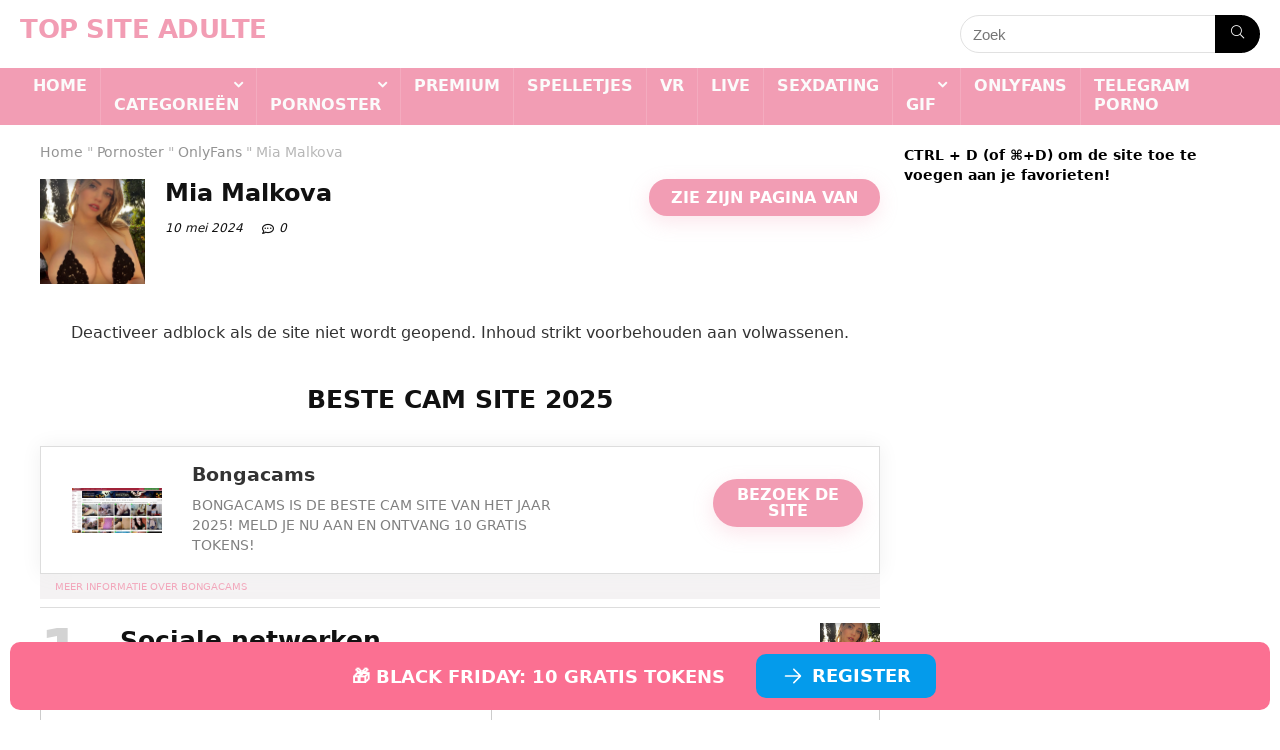

--- FILE ---
content_type: text/html; charset=UTF-8
request_url: https://www.top-site-adulte.fr/wp-content/plugins/translatepress-multilingual/includes/trp-ajax.php
body_size: -140
content:
[{"type":"regular","group":"dynamicstrings","translationsArray":{"nl_NL":{"translated":"Bongacams","status":"1","editedTranslation":"Bongacams"}},"original":"Bongacams"},{"type":"regular","group":"dynamicstrings","translationsArray":{"nl_NL":{"translated":"BongaCams","status":"1","editedTranslation":"BongaCams"}},"original":"BongaCams"}]

--- FILE ---
content_type: text/html; charset=UTF-8
request_url: https://www.top-site-adulte.fr/wp-content/plugins/translatepress-multilingual/includes/trp-ajax.php
body_size: 248
content:
[{"type":"regular","group":"dynamicstrings","translationsArray":{"nl_NL":{"translated":"Actrice","status":"1","editedTranslation":"Actrice"}},"original":"Actrice"},{"type":"regular","group":"dynamicstrings","translationsArray":{"nl_NL":{"translated":"Amateur","status":"1","editedTranslation":"Amateur"}},"original":"Amateur"},{"type":"regular","group":"dynamicstrings","translationsArray":{"nl_NL":{"translated":"amateur","status":"1","editedTranslation":"amateur"}},"original":"amateur"},{"type":"regular","group":"dynamicstrings","translationsArray":{"nl_NL":{"translated":"BBW","status":"1","editedTranslation":"BBW"}},"original":"BBW"},{"type":"regular","group":"dynamicstrings","translationsArray":{"nl_NL":{"translated":"Beurette","status":"1","editedTranslation":"Beurette"}},"original":"Beurette"},{"type":"regular","group":"dynamicstrings","translationsArray":{"nl_NL":{"translated":"beurette","status":"1","editedTranslation":"beurette"}},"original":"beurette"},{"type":"regular","group":"dynamicstrings","translationsArray":{"nl_NL":{"translated":"Camgirl","status":"1","editedTranslation":"Camgirl"}},"original":"Camgirl"},{"type":"regular","group":"dynamicstrings","translationsArray":{"nl_NL":{"translated":"camgirl","status":"1","editedTranslation":"camgirl"}},"original":"camgirl"},{"type":"regular","group":"dynamicstrings","translationsArray":{"nl_NL":{"translated":"GIF","status":"1","editedTranslation":"GIF"}},"original":"GIF"},{"type":"regular","group":"dynamicstrings","translationsArray":{"nl_NL":{"translated":"Gif","status":"1","editedTranslation":"Gif"}},"original":"Gif"},{"type":"regular","group":"dynamicstrings","translationsArray":{"nl_NL":{"translated":"GIF Cunni","status":"1","editedTranslation":"GIF Cunni"}},"original":"GIF Cunni"},{"type":"regular","group":"dynamicstrings","translationsArray":{"nl_NL":{"translated":"Gif Cunni","status":"1","editedTranslation":"Gif Cunni"}},"original":"Gif Cunni"},{"type":"regular","group":"dynamicstrings","translationsArray":{"nl_NL":{"translated":"Hardcore","status":"1","editedTranslation":"Hardcore"}},"original":"Hardcore"},{"type":"regular","group":"dynamicstrings","translationsArray":{"nl_NL":{"translated":"hardcore","status":"1","editedTranslation":"hardcore"}},"original":"hardcore"},{"type":"regular","group":"dynamicstrings","translationsArray":{"nl_NL":{"translated":"Hentai","status":"1","editedTranslation":"Hentai"}},"original":"Hentai"},{"type":"regular","group":"dynamicstrings","translationsArray":{"nl_NL":{"translated":"hentai","status":"1","editedTranslation":"hentai"}},"original":"hentai"},{"type":"regular","group":"dynamicstrings","translationsArray":{"nl_NL":{"translated":"Live","status":"1","editedTranslation":"Live"}},"original":"Live"},{"type":"regular","group":"dynamicstrings","translationsArray":{"nl_NL":{"translated":"live","status":"1","editedTranslation":"live"}},"original":"live"},{"type":"regular","group":"dynamicstrings","translationsArray":{"nl_NL":{"translated":"Massage","status":"1","editedTranslation":"Massage"}},"original":"Massage"},{"type":"regular","group":"dynamicstrings","translationsArray":{"nl_NL":{"translated":"Milf","status":"1","editedTranslation":"Milf"}},"original":"Milf"},{"type":"regular","group":"dynamicstrings","translationsArray":{"nl_NL":{"translated":"MILF","status":"1","editedTranslation":"MILF"}},"original":"MILF"},{"type":"regular","group":"dynamicstrings","translationsArray":{"nl_NL":{"translated":"milf","status":"1","editedTranslation":"milf"}},"original":"milf"},{"type":"regular","group":"dynamicstrings","translationsArray":{"nl_NL":{"translated":"OnlyFans","status":"1","editedTranslation":"OnlyFans"}},"original":"OnlyFans"},{"type":"regular","group":"dynamicstrings","translationsArray":{"nl_NL":{"translated":"Onlyfans","status":"1","editedTranslation":"Onlyfans"}},"original":"Onlyfans"},{"type":"regular","group":"dynamicstrings","translationsArray":{"nl_NL":{"translated":"POV","status":"1","editedTranslation":"POV"}},"original":"POV"},{"type":"regular","group":"dynamicstrings","translationsArray":{"nl_NL":{"translated":"Premium","status":"1","editedTranslation":"Premium"}},"original":"Premium"},{"type":"regular","group":"dynamicstrings","translationsArray":{"nl_NL":{"translated":"premium","status":"1","editedTranslation":"premium"}},"original":"premium"},{"type":"regular","group":"dynamicstrings","translationsArray":{"nl_NL":{"translated":"Sextape","status":"1","editedTranslation":"Sextape"}},"original":"Sextape"},{"type":"regular","group":"dynamicstrings","translationsArray":{"nl_NL":{"translated":"Telegram porno","status":"1","editedTranslation":"Telegram porno"}},"original":"Telegram Porno"},{"type":"regular","group":"dynamicstrings","translationsArray":{"nl_NL":{"translated":"terug","status":"1","editedTranslation":"terug"}},"original":"terug"},{"type":"regular","group":"dynamicstrings","translationsArray":{"nl_NL":{"translated":"Trans","status":"1","editedTranslation":"Trans"}},"original":"Trans"},{"type":"regular","group":"dynamicstrings","translationsArray":{"nl_NL":{"translated":"trans","status":"1","editedTranslation":"trans"}},"original":"trans"},{"type":"regular","group":"dynamicstrings","translationsArray":{"nl_NL":{"translated":"Trio","status":"1","editedTranslation":"Trio"}},"original":"Trio"},{"type":"regular","group":"dynamicstrings","translationsArray":{"nl_NL":{"translated":"trio","status":"1","editedTranslation":"trio"}},"original":"trio"},{"type":"regular","group":"dynamicstrings","translationsArray":{"nl_NL":{"translated":"VR","status":"1","editedTranslation":"VR"}},"original":"VR"}]

--- FILE ---
content_type: text/css
request_url: https://www.top-site-adulte.fr/wp-content/cache/perfmatters/www.top-site-adulte.fr/minify/92587996babb.style.min.css?ver=6.8.3
body_size: 11245
content:
.sticky-cta *,.sticky-cta ::before,.sticky-cta ::after{box-sizing:border-box;border-width:0;border-style:solid;border-color:#e5e7eb}.sticky-cta ::before,.sticky-cta ::after{--tw-content:''}.sticky-cta html{line-height:1.5;-webkit-text-size-adjust:100%;-moz-tab-size:4;-o-tab-size:4;tab-size:4;font-family:ui-sans-serif,system-ui,-apple-system,BlinkMacSystemFont,"Segoe UI",Roboto,"Helvetica Neue",Arial,"Noto Sans",sans-serif,"Apple Color Emoji","Segoe UI Emoji","Segoe UI Symbol","Noto Color Emoji";font-feature-settings:normal;font-variation-settings:normal}.sticky-cta body{margin:0;line-height:inherit}.sticky-cta hr{height:0;color:inherit;border-top-width:1px}.sticky-cta abbr:where([title]){-webkit-text-decoration:underline dotted;text-decoration:underline dotted}.sticky-cta h1,.sticky-cta h2,.sticky-cta h3,.sticky-cta h4,.sticky-cta h5,.sticky-cta h6{font-size:inherit;font-weight:inherit}.sticky-cta a{color:inherit;text-decoration:inherit}.sticky-cta b,.sticky-cta strong{font-weight:bolder}.sticky-cta code,.sticky-cta kbd,.sticky-cta samp,.sticky-cta pre{font-family:ui-monospace,SFMono-Regular,Menlo,Monaco,Consolas,"Liberation Mono","Courier New",monospace;font-size:1em}.sticky-cta small{font-size:80%}.sticky-cta sub,.sticky-cta sup{font-size:75%;line-height:0;position:relative;vertical-align:baseline}.sticky-cta sub{bottom:-.25em}.sticky-cta sup{top:-.5em}.sticky-cta table{text-indent:0;border-color:inherit;border-collapse:collapse}.sticky-cta button,.sticky-cta input,.sticky-cta optgroup,.sticky-cta select,.sticky-cta textarea{font-family:inherit;font-size:100%;font-weight:inherit;line-height:inherit;color:inherit;margin:0;padding:0}.sticky-cta button,.sticky-cta select{text-transform:none}.sticky-cta button,.sticky-cta [type='button'],.sticky-cta [type='reset'],.sticky-cta [type='submit']{-webkit-appearance:button;background-color:#fff0;background-image:none}.sticky-cta :-moz-focusring{outline:auto}.sticky-cta :-moz-ui-invalid{box-shadow:none}.sticky-cta progress{vertical-align:baseline}.sticky-cta ::-webkit-inner-spin-button,.sticky-cta ::-webkit-outer-spin-button{height:auto}.sticky-cta [type='search']{-webkit-appearance:textfield;outline-offset:-2px}.sticky-cta ::-webkit-search-decoration{-webkit-appearance:none}.sticky-cta ::-webkit-file-upload-button{-webkit-appearance:button;font:inherit}.sticky-cta summary{display:list-item}.sticky-cta blockquote,.sticky-cta dl,.sticky-cta dd,.sticky-cta h1,.sticky-cta h2,.sticky-cta h3,.sticky-cta h4,.sticky-cta h5,.sticky-cta h6,.sticky-cta hr,.sticky-cta figure,.sticky-cta p,.sticky-cta pre{margin:0}.sticky-cta fieldset{margin:0;padding:0}.sticky-cta legend{padding:0}.sticky-cta ol,.sticky-cta ul,.sticky-cta menu{list-style:none;margin:0;padding:0}.sticky-cta textarea{resize:vertical}.sticky-cta input::-moz-placeholder,.sticky-cta textarea::-moz-placeholder{opacity:1;color:#9ca3af}.sticky-cta input::placeholder,.sticky-cta textarea::placeholder{opacity:1;color:#9ca3af}.sticky-cta button,.sticky-cta [role="button"]{cursor:pointer}.sticky-cta :disabled{cursor:default}.sticky-cta img,.sticky-cta svg,.sticky-cta video,.sticky-cta canvas,.sticky-cta audio,.sticky-cta iframe,.sticky-cta embed,.sticky-cta object{display:block;vertical-align:middle}.sticky-cta img,.sticky-cta video{max-width:100%;height:auto}.sticky-cta [hidden]{display:none}.sticky-cta [type='text'],.sticky-cta [type='email'],.sticky-cta [type='url'],.sticky-cta [type='password'],.sticky-cta [type='number'],.sticky-cta [type='date'],.sticky-cta [type='datetime-local'],.sticky-cta [type='month'],.sticky-cta [type='search'],.sticky-cta [type='tel'],.sticky-cta [type='time'],.sticky-cta [type='week'],.sticky-cta [multiple],.sticky-cta textarea,.sticky-cta select{-webkit-appearance:none;-moz-appearance:none;appearance:none;background-color:#fff;border-color:#6b7280;border-width:1px;border-radius:0;padding-top:.5rem;padding-right:.75rem;padding-bottom:.5rem;padding-left:.75rem;font-size:1rem;line-height:1.5rem;--tw-shadow:0 0 #0000}.sticky-cta [type='text']:focus,.sticky-cta [type='email']:focus,.sticky-cta [type='url']:focus,.sticky-cta [type='password']:focus,.sticky-cta [type='number']:focus,.sticky-cta [type='date']:focus,.sticky-cta [type='datetime-local']:focus,.sticky-cta [type='month']:focus,.sticky-cta [type='search']:focus,.sticky-cta [type='tel']:focus,.sticky-cta [type='time']:focus,.sticky-cta [type='week']:focus,.sticky-cta [multiple]:focus,.sticky-cta textarea:focus,.sticky-cta select:focus{outline:2px solid #fff0;outline-offset:2px;--tw-ring-inset:var(--tw-empty,/*!*/ /*!*/);--tw-ring-offset-width:0px;--tw-ring-offset-color:#fff;--tw-ring-color:#2563eb;--tw-ring-offset-shadow:var(--tw-ring-inset) 0 0 0 var(--tw-ring-offset-width) var(--tw-ring-offset-color);--tw-ring-shadow:var(--tw-ring-inset) 0 0 0 calc(1px + var(--tw-ring-offset-width)) var(--tw-ring-color);box-shadow:var(--tw-ring-offset-shadow),var(--tw-ring-shadow),var(--tw-shadow);border-color:#2563eb}.sticky-cta input::-moz-placeholder,.sticky-cta textarea::-moz-placeholder{color:#6b7280;opacity:1}.sticky-cta input::placeholder,.sticky-cta textarea::placeholder{color:#6b7280;opacity:1}.sticky-cta ::-webkit-datetime-edit-fields-wrapper{padding:0}.sticky-cta ::-webkit-date-and-time-value{min-height:1.5em}.sticky-cta ::-webkit-datetime-edit,.sticky-cta ::-webkit-datetime-edit-year-field,.sticky-cta ::-webkit-datetime-edit-month-field,.sticky-cta ::-webkit-datetime-edit-day-field,.sticky-cta ::-webkit-datetime-edit-hour-field,.sticky-cta ::-webkit-datetime-edit-minute-field,.sticky-cta ::-webkit-datetime-edit-second-field,.sticky-cta ::-webkit-datetime-edit-millisecond-field,.sticky-cta ::-webkit-datetime-edit-meridiem-field{padding-top:0;padding-bottom:0}.sticky-cta select{background-image:url("data:image/svg+xml,%3csvg xmlns='http://www.w3.org/2000/svg' fill='none' viewBox='0 0 20 20'%3e%3cpath stroke='%236b7280' stroke-linecap='round' stroke-linejoin='round' stroke-width='1.5' d='M6 8l4 4 4-4'/%3e%3c/svg%3e");background-position:right .5rem center;background-repeat:no-repeat;background-size:1.5em 1.5em;padding-right:2.5rem;-webkit-print-color-adjust:exact;print-color-adjust:exact}.sticky-cta [multiple]{background-image:initial;background-position:initial;background-repeat:unset;background-size:initial;padding-right:.75rem;-webkit-print-color-adjust:unset;print-color-adjust:unset}.sticky-cta [type='checkbox'],.sticky-cta [type='radio']{-webkit-appearance:none;-moz-appearance:none;appearance:none;padding:0;-webkit-print-color-adjust:exact;print-color-adjust:exact;display:inline-block;vertical-align:middle;background-origin:border-box;-webkit-user-select:none;-moz-user-select:none;user-select:none;flex-shrink:0;height:1rem;width:1rem;color:#2563eb;background-color:#fff;border-color:#6b7280;border-width:1px;--tw-shadow:0 0 #0000}.sticky-cta [type='checkbox']{border-radius:0}.sticky-cta [type='radio']{border-radius:100%}.sticky-cta [type='checkbox']:focus,.sticky-cta [type='radio']:focus{outline:2px solid #fff0;outline-offset:2px;--tw-ring-inset:var(--tw-empty,/*!*/ /*!*/);--tw-ring-offset-width:2px;--tw-ring-offset-color:#fff;--tw-ring-color:#2563eb;--tw-ring-offset-shadow:var(--tw-ring-inset) 0 0 0 var(--tw-ring-offset-width) var(--tw-ring-offset-color);--tw-ring-shadow:var(--tw-ring-inset) 0 0 0 calc(2px + var(--tw-ring-offset-width)) var(--tw-ring-color);box-shadow:var(--tw-ring-offset-shadow),var(--tw-ring-shadow),var(--tw-shadow)}.sticky-cta [type='checkbox']:checked,.sticky-cta [type='radio']:checked{border-color:#fff0;background-color:currentColor;background-size:100% 100%;background-position:center;background-repeat:no-repeat}.sticky-cta [type='checkbox']:checked{background-image:url("data:image/svg+xml,%3csvg viewBox='0 0 16 16' fill='white' xmlns='http://www.w3.org/2000/svg'%3e%3cpath d='M12.207 4.793a1 1 0 010 1.414l-5 5a1 1 0 01-1.414 0l-2-2a1 1 0 011.414-1.414L6.5 9.086l4.293-4.293a1 1 0 011.414 0z'/%3e%3c/svg%3e")}.sticky-cta [type='radio']:checked{background-image:url("data:image/svg+xml,%3csvg viewBox='0 0 16 16' fill='white' xmlns='http://www.w3.org/2000/svg'%3e%3ccircle cx='8' cy='8' r='3'/%3e%3c/svg%3e")}.sticky-cta [type='checkbox']:checked:hover,.sticky-cta [type='checkbox']:checked:focus,.sticky-cta [type='radio']:checked:hover,.sticky-cta [type='radio']:checked:focus{border-color:#fff0;background-color:currentColor}.sticky-cta [type='checkbox']:indeterminate{background-image:url("data:image/svg+xml,%3csvg xmlns='http://www.w3.org/2000/svg' fill='none' viewBox='0 0 16 16'%3e%3cpath stroke='white' stroke-linecap='round' stroke-linejoin='round' stroke-width='2' d='M4 8h8'/%3e%3c/svg%3e");border-color:#fff0;background-color:currentColor;background-size:100% 100%;background-position:center;background-repeat:no-repeat}.sticky-cta [type='checkbox']:indeterminate:hover,.sticky-cta [type='checkbox']:indeterminate:focus{border-color:#fff0;background-color:currentColor}.sticky-cta [type='file']{background:unset;border-color:inherit;border-width:0;border-radius:0;padding:0;font-size:unset;line-height:inherit}.sticky-cta [type='file']:focus{outline:1px solid ButtonText;outline:1px auto -webkit-focus-ring-color}.sticky-cta *,.sticky-cta ::before,.sticky-cta ::after{--tw-border-spacing-x:0;--tw-border-spacing-y:0;--tw-translate-x:0;--tw-translate-y:0;--tw-rotate:0;--tw-skew-x:0;--tw-skew-y:0;--tw-scale-x:1;--tw-scale-y:1;--tw-pan-x:;--tw-pan-y:;--tw-pinch-zoom:;--tw-scroll-snap-strictness:proximity;--tw-gradient-from-position:;--tw-gradient-via-position:;--tw-gradient-to-position:;--tw-ordinal:;--tw-slashed-zero:;--tw-numeric-figure:;--tw-numeric-spacing:;--tw-numeric-fraction:;--tw-ring-inset:;--tw-ring-offset-width:0px;--tw-ring-offset-color:#fff;--tw-ring-color:rgb(59 130 246 / 0.5);--tw-ring-offset-shadow:0 0 #0000;--tw-ring-shadow:0 0 #0000;--tw-shadow:0 0 #0000;--tw-shadow-colored:0 0 #0000;--tw-blur:;--tw-brightness:;--tw-contrast:;--tw-grayscale:;--tw-hue-rotate:;--tw-invert:;--tw-saturate:;--tw-sepia:;--tw-drop-shadow:;--tw-backdrop-blur:;--tw-backdrop-brightness:;--tw-backdrop-contrast:;--tw-backdrop-grayscale:;--tw-backdrop-hue-rotate:;--tw-backdrop-invert:;--tw-backdrop-opacity:;--tw-backdrop-saturate:;--tw-backdrop-sepia:}.sticky-cta ::backdrop{--tw-border-spacing-x:0;--tw-border-spacing-y:0;--tw-translate-x:0;--tw-translate-y:0;--tw-rotate:0;--tw-skew-x:0;--tw-skew-y:0;--tw-scale-x:1;--tw-scale-y:1;--tw-pan-x:;--tw-pan-y:;--tw-pinch-zoom:;--tw-scroll-snap-strictness:proximity;--tw-gradient-from-position:;--tw-gradient-via-position:;--tw-gradient-to-position:;--tw-ordinal:;--tw-slashed-zero:;--tw-numeric-figure:;--tw-numeric-spacing:;--tw-numeric-fraction:;--tw-ring-inset:;--tw-ring-offset-width:0px;--tw-ring-offset-color:#fff;--tw-ring-color:rgb(59 130 246 / 0.5);--tw-ring-offset-shadow:0 0 #0000;--tw-ring-shadow:0 0 #0000;--tw-shadow:0 0 #0000;--tw-shadow-colored:0 0 #0000;--tw-blur:;--tw-brightness:;--tw-contrast:;--tw-grayscale:;--tw-hue-rotate:;--tw-invert:;--tw-saturate:;--tw-sepia:;--tw-drop-shadow:;--tw-backdrop-blur:;--tw-backdrop-brightness:;--tw-backdrop-contrast:;--tw-backdrop-grayscale:;--tw-backdrop-hue-rotate:;--tw-backdrop-invert:;--tw-backdrop-opacity:;--tw-backdrop-saturate:;--tw-backdrop-sepia:}.sticky-cta .container{width:100%}@media (min-width:640px){.sticky-cta .container{max-width:640px}}@media (min-width:768px){.sticky-cta .container{max-width:768px}}@media (min-width:1024px){.sticky-cta .container{max-width:1024px}}@media (min-width:1280px){.sticky-cta .container{max-width:1280px}}@media (min-width:1536px){.sticky-cta .container{max-width:1536px}}.sticky-cta .form-input,.sticky-cta .form-textarea,.sticky-cta .form-select,.sticky-cta .form-multiselect{-webkit-appearance:none;-moz-appearance:none;appearance:none;background-color:#fff;border-color:#6b7280;border-width:1px;border-radius:0;padding-top:.5rem;padding-right:.75rem;padding-bottom:.5rem;padding-left:.75rem;font-size:1rem;line-height:1.5rem;--tw-shadow:0 0 #0000}.sticky-cta .form-input:focus,.sticky-cta .form-textarea:focus,.sticky-cta .form-select:focus,.sticky-cta .form-multiselect:focus{outline:2px solid #fff0;outline-offset:2px;--tw-ring-inset:var(--tw-empty,/*!*/ /*!*/);--tw-ring-offset-width:0px;--tw-ring-offset-color:#fff;--tw-ring-color:#2563eb;--tw-ring-offset-shadow:var(--tw-ring-inset) 0 0 0 var(--tw-ring-offset-width) var(--tw-ring-offset-color);--tw-ring-shadow:var(--tw-ring-inset) 0 0 0 calc(1px + var(--tw-ring-offset-width)) var(--tw-ring-color);box-shadow:var(--tw-ring-offset-shadow),var(--tw-ring-shadow),var(--tw-shadow);border-color:#2563eb}.sticky-cta .form-input::-moz-placeholder,.sticky-cta .form-textarea::-moz-placeholder{color:#6b7280;opacity:1}.sticky-cta .form-input::placeholder,.sticky-cta .form-textarea::placeholder{color:#6b7280;opacity:1}.sticky-cta .form-input::-webkit-datetime-edit-fields-wrapper{padding:0}.sticky-cta .form-input::-webkit-date-and-time-value{min-height:1.5em}.sticky-cta .form-input::-webkit-datetime-edit,.sticky-cta .form-input::-webkit-datetime-edit-year-field,.sticky-cta .form-input::-webkit-datetime-edit-month-field,.sticky-cta .form-input::-webkit-datetime-edit-day-field,.sticky-cta .form-input::-webkit-datetime-edit-hour-field,.sticky-cta .form-input::-webkit-datetime-edit-minute-field,.sticky-cta .form-input::-webkit-datetime-edit-second-field,.sticky-cta .form-input::-webkit-datetime-edit-millisecond-field,.sticky-cta .form-input::-webkit-datetime-edit-meridiem-field{padding-top:0;padding-bottom:0}.sticky-cta .form-select{background-image:url("data:image/svg+xml,%3csvg xmlns='http://www.w3.org/2000/svg' fill='none' viewBox='0 0 20 20'%3e%3cpath stroke='%236b7280' stroke-linecap='round' stroke-linejoin='round' stroke-width='1.5' d='M6 8l4 4 4-4'/%3e%3c/svg%3e");background-position:right .5rem center;background-repeat:no-repeat;background-size:1.5em 1.5em;padding-right:2.5rem;-webkit-print-color-adjust:exact;print-color-adjust:exact}.sticky-cta .form-checkbox,.sticky-cta .form-radio{-webkit-appearance:none;-moz-appearance:none;appearance:none;padding:0;-webkit-print-color-adjust:exact;print-color-adjust:exact;display:inline-block;vertical-align:middle;background-origin:border-box;-webkit-user-select:none;-moz-user-select:none;user-select:none;flex-shrink:0;height:1rem;width:1rem;color:#2563eb;background-color:#fff;border-color:#6b7280;border-width:1px;--tw-shadow:0 0 #0000}.sticky-cta .form-checkbox{border-radius:0}.sticky-cta .form-radio{border-radius:100%}.sticky-cta .form-checkbox:focus,.sticky-cta .form-radio:focus{outline:2px solid #fff0;outline-offset:2px;--tw-ring-inset:var(--tw-empty,/*!*/ /*!*/);--tw-ring-offset-width:2px;--tw-ring-offset-color:#fff;--tw-ring-color:#2563eb;--tw-ring-offset-shadow:var(--tw-ring-inset) 0 0 0 var(--tw-ring-offset-width) var(--tw-ring-offset-color);--tw-ring-shadow:var(--tw-ring-inset) 0 0 0 calc(2px + var(--tw-ring-offset-width)) var(--tw-ring-color);box-shadow:var(--tw-ring-offset-shadow),var(--tw-ring-shadow),var(--tw-shadow)}.sticky-cta .form-checkbox:checked,.sticky-cta .form-radio:checked{border-color:#fff0;background-color:currentColor;background-size:100% 100%;background-position:center;background-repeat:no-repeat}.sticky-cta .form-checkbox:checked{background-image:url("data:image/svg+xml,%3csvg viewBox='0 0 16 16' fill='white' xmlns='http://www.w3.org/2000/svg'%3e%3cpath d='M12.207 4.793a1 1 0 010 1.414l-5 5a1 1 0 01-1.414 0l-2-2a1 1 0 011.414-1.414L6.5 9.086l4.293-4.293a1 1 0 011.414 0z'/%3e%3c/svg%3e")}.sticky-cta .form-radio:checked{background-image:url("data:image/svg+xml,%3csvg viewBox='0 0 16 16' fill='white' xmlns='http://www.w3.org/2000/svg'%3e%3ccircle cx='8' cy='8' r='3'/%3e%3c/svg%3e")}.sticky-cta .form-checkbox:checked:hover,.sticky-cta .form-checkbox:checked:focus,.sticky-cta .form-radio:checked:hover,.sticky-cta .form-radio:checked:focus{border-color:#fff0;background-color:currentColor}.sticky-cta .form-checkbox:indeterminate{background-image:url("data:image/svg+xml,%3csvg xmlns='http://www.w3.org/2000/svg' fill='none' viewBox='0 0 16 16'%3e%3cpath stroke='white' stroke-linecap='round' stroke-linejoin='round' stroke-width='2' d='M4 8h8'/%3e%3c/svg%3e");border-color:#fff0;background-color:currentColor;background-size:100% 100%;background-position:center;background-repeat:no-repeat}.sticky-cta .form-checkbox:indeterminate:hover,.sticky-cta .form-checkbox:indeterminate:focus{border-color:#fff0;background-color:currentColor}.sticky-cta .sr-only{position:absolute;width:1px;height:1px;padding:0;margin:-1px;overflow:hidden;clip:rect(0,0,0,0);white-space:nowrap;border-width:0}.sticky-cta .not-sr-only{position:static;width:auto;height:auto;padding:0;margin:0;overflow:visible;clip:auto;white-space:normal}.sticky-cta .pointer-events-none{pointer-events:none}.sticky-cta .pointer-events-auto{pointer-events:auto}.sticky-cta .\!visible{visibility:visible!important}.sticky-cta .visible{visibility:visible}.sticky-cta .invisible{visibility:hidden}.sticky-cta .collapse{visibility:collapse}.sticky-cta .static{position:static}.sticky-cta .fixed{position:fixed}.sticky-cta .absolute{position:absolute}.sticky-cta .relative{position:relative}.sticky-cta .sticky{position:sticky}.sticky-cta .-inset-1{inset:-.25rem}.sticky-cta .inset-0{inset:0}.sticky-cta .inset-x-0{left:0;right:0}.sticky-cta .inset-y-0{top:0;bottom:0}.sticky-cta .end-1{inset-inline-end:.25rem}.sticky-cta .left-0{left:0}.sticky-cta .left-1\/2{left:50%}.sticky-cta .right-0{right:0}.sticky-cta .top-0{top:0}.sticky-cta .top-1\/2{top:50%}.sticky-cta .isolate{isolation:isolate}.sticky-cta .isolation-auto{isolation:auto}.sticky-cta .-z-10{z-index:-10}.sticky-cta .z-10{z-index:10}.sticky-cta .z-50{z-index:50}.sticky-cta .z-\[999999\]{z-index:999999}.sticky-cta .z-\[99999\]{z-index:99999}.sticky-cta .order-2{order:2}.sticky-cta .order-3{order:3}.sticky-cta .col-span-6{grid-column:span 6 / span 6}.sticky-cta .float-right{float:right}.sticky-cta .float-left{float:left}.sticky-cta .float-none{float:none}.sticky-cta .clear-left{clear:left}.sticky-cta .clear-right{clear:right}.sticky-cta .clear-both{clear:both}.sticky-cta .clear-none{clear:none}.sticky-cta .mx-auto{margin-left:auto;margin-right:auto}.sticky-cta .-mr-1{margin-right:-.25rem}.sticky-cta .-mr-2{margin-right:-.5rem}.sticky-cta .-mt-32{margin-top:-8rem}.sticky-cta .mb-2{margin-bottom:.5rem}.sticky-cta .mb-4{margin-bottom:1rem}.sticky-cta .mb-6{margin-bottom:1.5rem}.sticky-cta .ml-2{margin-left:.5rem}.sticky-cta .ml-3{margin-left:.75rem}.sticky-cta .ml-4{margin-left:1rem}.sticky-cta .ml-6{margin-left:1.5rem}.sticky-cta .mr-0{margin-right:0}.sticky-cta .mr-3{margin-right:.75rem}.sticky-cta .mr-8{margin-right:2rem}.sticky-cta .mt-0{margin-top:0}.sticky-cta .mt-1{margin-top:.25rem}.sticky-cta .mt-10{margin-top:2.5rem}.sticky-cta .mt-16{margin-top:4rem}.sticky-cta .mt-2{margin-top:.5rem}.sticky-cta .mt-3{margin-top:.75rem}.sticky-cta .mt-4{margin-top:1rem}.sticky-cta .mt-5{margin-top:1.25rem}.sticky-cta .mt-6{margin-top:1.5rem}.sticky-cta .mt-8{margin-top:2rem}.sticky-cta .box-border{box-sizing:border-box}.sticky-cta .box-content{box-sizing:content-box}.sticky-cta .line-clamp-none{overflow:visible;display:block;-webkit-box-orient:horizontal;-webkit-line-clamp:none}.sticky-cta .block{display:block}.sticky-cta .inline-block{display:inline-block}.sticky-cta .inline{display:inline}.sticky-cta .flex{display:flex}.sticky-cta .inline-flex{display:inline-flex}.sticky-cta .\!table{display:table!important}.sticky-cta .table{display:table}.sticky-cta .inline-table{display:inline-table}.sticky-cta .table-caption{display:table-caption}.sticky-cta .table-cell{display:table-cell}.sticky-cta .table-column{display:table-column}.sticky-cta .table-column-group{display:table-column-group}.sticky-cta .table-footer-group{display:table-footer-group}.sticky-cta .table-header-group{display:table-header-group}.sticky-cta .table-row-group{display:table-row-group}.sticky-cta .table-row{display:table-row}.sticky-cta .flow-root{display:flow-root}.sticky-cta .grid{display:grid}.sticky-cta .inline-grid{display:inline-grid}.sticky-cta .contents{display:contents}.sticky-cta .list-item{display:list-item}.sticky-cta .hidden{display:none}.sticky-cta .h-1{height:.25rem}.sticky-cta .h-16{height:4rem}.sticky-cta .h-24{height:6rem}.sticky-cta .h-4{height:1rem}.sticky-cta .h-5{height:1.25rem}.sticky-cta .h-6{height:1.5rem}.sticky-cta .h-80{height:20rem}.sticky-cta .h-\[64rem\]{height:64rem}.sticky-cta .h-full{height:100%}.sticky-cta .min-h-full{min-height:100%}.sticky-cta .w-28{width:7rem}.sticky-cta .w-4{width:1rem}.sticky-cta .w-5{width:1.25rem}.sticky-cta .w-6{width:1.5rem}.sticky-cta .w-\[57rem\]{width:57rem}.sticky-cta .w-\[64rem\]{width:64rem}.sticky-cta .w-full{width:100%}.sticky-cta .min-w-full{min-width:100%}.sticky-cta .max-w-2xl{max-width:42rem}.sticky-cta .max-w-4xl{max-width:56rem}.sticky-cta .max-w-7xl{max-width:80rem}.sticky-cta .max-w-full{max-width:100%}.sticky-cta .max-w-lg{max-width:32rem}.sticky-cta .max-w-md{max-width:28rem}.sticky-cta .max-w-none{max-width:none}.sticky-cta .max-w-xl{max-width:36rem}.sticky-cta .flex-auto{flex:1 1 auto}.sticky-cta .flex-shrink{flex-shrink:1}.sticky-cta .flex-shrink-0{flex-shrink:0}.sticky-cta .shrink{flex-shrink:1}.sticky-cta .flex-grow{flex-grow:1}.sticky-cta .grow{flex-grow:1}.sticky-cta .table-auto{table-layout:auto}.sticky-cta .table-fixed{table-layout:fixed}.sticky-cta .caption-top{caption-side:top}.sticky-cta .caption-bottom{caption-side:bottom}.sticky-cta .border-collapse{border-collapse:collapse}.sticky-cta .border-separate{border-collapse:separate}.sticky-cta .-translate-y-1\/2{--tw-translate-y:-50%;transform:translate(var(--tw-translate-x),var(--tw-translate-y)) rotate(var(--tw-rotate)) skewX(var(--tw-skew-x)) skewY(var(--tw-skew-y)) scaleX(var(--tw-scale-x)) scaleY(var(--tw-scale-y))}.sticky-cta .\!transform{transform:translate(var(--tw-translate-x),var(--tw-translate-y)) rotate(var(--tw-rotate)) skewX(var(--tw-skew-x)) skewY(var(--tw-skew-y)) scaleX(var(--tw-scale-x)) scaleY(var(--tw-scale-y))!important}.sticky-cta .transform{transform:translate(var(--tw-translate-x),var(--tw-translate-y)) rotate(var(--tw-rotate)) skewX(var(--tw-skew-x)) skewY(var(--tw-skew-y)) scaleX(var(--tw-scale-x)) scaleY(var(--tw-scale-y))}.sticky-cta .transform-cpu{transform:translate(var(--tw-translate-x),var(--tw-translate-y)) rotate(var(--tw-rotate)) skewX(var(--tw-skew-x)) skewY(var(--tw-skew-y)) scaleX(var(--tw-scale-x)) scaleY(var(--tw-scale-y))}.sticky-cta .transform-gpu{transform:translate3d(var(--tw-translate-x),var(--tw-translate-y),0) rotate(var(--tw-rotate)) skewX(var(--tw-skew-x)) skewY(var(--tw-skew-y)) scaleX(var(--tw-scale-x)) scaleY(var(--tw-scale-y))}.sticky-cta .transform-none{transform:none}.sticky-cta .cursor-pointer{cursor:pointer}.sticky-cta .touch-auto{touch-action:auto}.sticky-cta .touch-none{touch-action:none}.sticky-cta .touch-pan-x{--tw-pan-x:pan-x;touch-action:var(--tw-pan-x) var(--tw-pan-y) var(--tw-pinch-zoom)}.sticky-cta .touch-pan-left{--tw-pan-x:pan-left;touch-action:var(--tw-pan-x) var(--tw-pan-y) var(--tw-pinch-zoom)}.sticky-cta .touch-pan-right{--tw-pan-x:pan-right;touch-action:var(--tw-pan-x) var(--tw-pan-y) var(--tw-pinch-zoom)}.sticky-cta .touch-pan-y{--tw-pan-y:pan-y;touch-action:var(--tw-pan-x) var(--tw-pan-y) var(--tw-pinch-zoom)}.sticky-cta .touch-pan-up{--tw-pan-y:pan-up;touch-action:var(--tw-pan-x) var(--tw-pan-y) var(--tw-pinch-zoom)}.sticky-cta .touch-pan-down{--tw-pan-y:pan-down;touch-action:var(--tw-pan-x) var(--tw-pan-y) var(--tw-pinch-zoom)}.sticky-cta .touch-pinch-zoom{--tw-pinch-zoom:pinch-zoom;touch-action:var(--tw-pan-x) var(--tw-pan-y) var(--tw-pinch-zoom)}.sticky-cta .touch-manipulation{touch-action:manipulation}.sticky-cta .select-none{-webkit-user-select:none;-moz-user-select:none;user-select:none}.sticky-cta .select-text{-webkit-user-select:text;-moz-user-select:text;user-select:text}.sticky-cta .select-all{-webkit-user-select:all;-moz-user-select:all;user-select:all}.sticky-cta .select-auto{-webkit-user-select:auto;-moz-user-select:auto;user-select:auto}.sticky-cta .resize-none{resize:none}.sticky-cta .resize-y{resize:vertical}.sticky-cta .resize-x{resize:horizontal}.sticky-cta .resize{resize:both}.sticky-cta .snap-none{scroll-snap-type:none}.sticky-cta .snap-x{scroll-snap-type:x var(--tw-scroll-snap-strictness)}.sticky-cta .snap-y{scroll-snap-type:y var(--tw-scroll-snap-strictness)}.sticky-cta .snap-both{scroll-snap-type:both var(--tw-scroll-snap-strictness)}.sticky-cta .snap-mandatory{--tw-scroll-snap-strictness:mandatory}.sticky-cta .snap-proximity{--tw-scroll-snap-strictness:proximity}.sticky-cta .snap-start{scroll-snap-align:start}.sticky-cta .snap-end{scroll-snap-align:end}.sticky-cta .snap-center{scroll-snap-align:center}.sticky-cta .snap-align-none{scroll-snap-align:none}.sticky-cta .snap-normal{scroll-snap-stop:normal}.sticky-cta .snap-always{scroll-snap-stop:always}.sticky-cta .list-inside{list-style-position:inside}.sticky-cta .list-outside{list-style-position:outside}.sticky-cta .appearance-none{-webkit-appearance:none;-moz-appearance:none;appearance:none}.sticky-cta .break-before-auto{-moz-column-break-before:auto;break-before:auto}.sticky-cta .break-before-avoid{-moz-column-break-before:avoid;break-before:avoid}.sticky-cta .break-before-all{-moz-column-break-before:all;break-before:all}.sticky-cta .break-before-avoid-page{-moz-column-break-before:avoid;break-before:avoid-page}.sticky-cta .break-before-page{-moz-column-break-before:page;break-before:page}.sticky-cta .break-before-left{-moz-column-break-before:left;break-before:left}.sticky-cta .break-before-right{-moz-column-break-before:right;break-before:right}.sticky-cta .break-before-column{-moz-column-break-before:column;break-before:column}.sticky-cta .break-inside-auto{-moz-column-break-inside:auto;break-inside:auto}.sticky-cta .break-inside-avoid{-moz-column-break-inside:avoid;break-inside:avoid}.sticky-cta .break-inside-avoid-page{break-inside:avoid-page}.sticky-cta .break-inside-avoid-column{-moz-column-break-inside:avoid;break-inside:avoid-column}.sticky-cta .break-after-auto{-moz-column-break-after:auto;break-after:auto}.sticky-cta .break-after-avoid{-moz-column-break-after:avoid;break-after:avoid}.sticky-cta .break-after-all{-moz-column-break-after:all;break-after:all}.sticky-cta .break-after-avoid-page{-moz-column-break-after:avoid;break-after:avoid-page}.sticky-cta .break-after-page{-moz-column-break-after:page;break-after:page}.sticky-cta .break-after-left{-moz-column-break-after:left;break-after:left}.sticky-cta .break-after-right{-moz-column-break-after:right;break-after:right}.sticky-cta .break-after-column{-moz-column-break-after:column;break-after:column}.sticky-cta .grid-flow-row{grid-auto-flow:row}.sticky-cta .grid-flow-col{grid-auto-flow:column}.sticky-cta .grid-flow-dense{grid-auto-flow:dense}.sticky-cta .grid-flow-row-dense{grid-auto-flow:row dense}.sticky-cta .grid-flow-col-dense{grid-auto-flow:column dense}.sticky-cta .grid-cols-1{grid-template-columns:repeat(1,minmax(0,1fr))}.sticky-cta .grid-cols-12{grid-template-columns:repeat(12,minmax(0,1fr))}.sticky-cta .grid-cols-2{grid-template-columns:repeat(2,minmax(0,1fr))}.sticky-cta .flex-row{flex-direction:row}.sticky-cta .flex-row-reverse{flex-direction:row-reverse}.sticky-cta .flex-col{flex-direction:column}.sticky-cta .flex-col-reverse{flex-direction:column-reverse}.sticky-cta .flex-wrap{flex-wrap:wrap}.sticky-cta .flex-wrap-reverse{flex-wrap:wrap-reverse}.sticky-cta .flex-nowrap{flex-wrap:nowrap}.sticky-cta .place-content-center{place-content:center}.sticky-cta .place-content-start{place-content:start}.sticky-cta .place-content-end{place-content:end}.sticky-cta .place-content-between{place-content:space-between}.sticky-cta .place-content-around{place-content:space-around}.sticky-cta .place-content-evenly{place-content:space-evenly}.sticky-cta .place-content-baseline{place-content:baseline}.sticky-cta .place-content-stretch{place-content:stretch}.sticky-cta .place-items-start{place-items:start}.sticky-cta .place-items-end{place-items:end}.sticky-cta .place-items-center{place-items:center}.sticky-cta .place-items-baseline{place-items:baseline}.sticky-cta .place-items-stretch{place-items:stretch}.sticky-cta .content-normal{align-content:normal}.sticky-cta .content-center{align-content:center}.sticky-cta .content-start{align-content:flex-start}.sticky-cta .content-end{align-content:flex-end}.sticky-cta .content-between{align-content:space-between}.sticky-cta .content-around{align-content:space-around}.sticky-cta .content-evenly{align-content:space-evenly}.sticky-cta .content-baseline{align-content:baseline}.sticky-cta .content-stretch{align-content:stretch}.sticky-cta .items-start{align-items:flex-start}.sticky-cta .items-end{align-items:flex-end}.sticky-cta .items-center{align-items:center}.sticky-cta .items-baseline{align-items:baseline}.sticky-cta .items-stretch{align-items:stretch}.sticky-cta .justify-normal{justify-content:normal}.sticky-cta .justify-start{justify-content:flex-start}.sticky-cta .justify-end{justify-content:flex-end}.sticky-cta .justify-center{justify-content:center}.sticky-cta .justify-between{justify-content:space-between}.sticky-cta .justify-around{justify-content:space-around}.sticky-cta .justify-evenly{justify-content:space-evenly}.sticky-cta .justify-stretch{justify-content:stretch}.sticky-cta .justify-items-start{justify-items:start}.sticky-cta .justify-items-end{justify-items:end}.sticky-cta .justify-items-center{justify-items:center}.sticky-cta .justify-items-stretch{justify-items:stretch}.sticky-cta .gap-4{gap:1rem}.sticky-cta .gap-6{gap:1.5rem}.sticky-cta .gap-x-6{-moz-column-gap:1.5rem;column-gap:1.5rem}.sticky-cta .space-x-2>:not([hidden])~:not([hidden]){--tw-space-x-reverse:0;margin-right:calc(0.5rem * var(--tw-space-x-reverse));margin-left:calc(0.5rem * calc(1 - var(--tw-space-x-reverse)))}.sticky-cta .space-x-4>:not([hidden])~:not([hidden]){--tw-space-x-reverse:0;margin-right:calc(1rem * var(--tw-space-x-reverse));margin-left:calc(1rem * calc(1 - var(--tw-space-x-reverse)))}.sticky-cta .space-y-0>:not([hidden])~:not([hidden]){--tw-space-y-reverse:0;margin-top:calc(0px * calc(1 - var(--tw-space-y-reverse)));margin-bottom:calc(0px * var(--tw-space-y-reverse))}.sticky-cta .space-y-1>:not([hidden])~:not([hidden]){--tw-space-y-reverse:0;margin-top:calc(0.25rem * calc(1 - var(--tw-space-y-reverse)));margin-bottom:calc(0.25rem * var(--tw-space-y-reverse))}.sticky-cta .space-y-4>:not([hidden])~:not([hidden]){--tw-space-y-reverse:0;margin-top:calc(1rem * calc(1 - var(--tw-space-y-reverse)));margin-bottom:calc(1rem * var(--tw-space-y-reverse))}.sticky-cta .space-y-6>:not([hidden])~:not([hidden]){--tw-space-y-reverse:0;margin-top:calc(1.5rem * calc(1 - var(--tw-space-y-reverse)));margin-bottom:calc(1.5rem * var(--tw-space-y-reverse))}.sticky-cta .space-y-8>:not([hidden])~:not([hidden]){--tw-space-y-reverse:0;margin-top:calc(2rem * calc(1 - var(--tw-space-y-reverse)));margin-bottom:calc(2rem * var(--tw-space-y-reverse))}.sticky-cta .space-y-reverse>:not([hidden])~:not([hidden]){--tw-space-y-reverse:1}.sticky-cta .space-x-reverse>:not([hidden])~:not([hidden]){--tw-space-x-reverse:1}.sticky-cta .divide-x>:not([hidden])~:not([hidden]){--tw-divide-x-reverse:0;border-right-width:calc(1px * var(--tw-divide-x-reverse));border-left-width:calc(1px * calc(1 - var(--tw-divide-x-reverse)))}.sticky-cta .divide-y>:not([hidden])~:not([hidden]){--tw-divide-y-reverse:0;border-top-width:calc(1px * calc(1 - var(--tw-divide-y-reverse)));border-bottom-width:calc(1px * var(--tw-divide-y-reverse))}.sticky-cta .divide-y-reverse>:not([hidden])~:not([hidden]){--tw-divide-y-reverse:1}.sticky-cta .divide-x-reverse>:not([hidden])~:not([hidden]){--tw-divide-x-reverse:1}.sticky-cta .divide-solid>:not([hidden])~:not([hidden]){border-style:solid}.sticky-cta .divide-dashed>:not([hidden])~:not([hidden]){border-style:dashed}.sticky-cta .divide-dotted>:not([hidden])~:not([hidden]){border-style:dotted}.sticky-cta .divide-double>:not([hidden])~:not([hidden]){border-style:double}.sticky-cta .divide-none>:not([hidden])~:not([hidden]){border-style:none}.sticky-cta .divide-gray-200>:not([hidden])~:not([hidden]){--tw-divide-opacity:1;border-color:rgb(229 231 235 / var(--tw-divide-opacity))}.sticky-cta .place-self-auto{place-self:auto}.sticky-cta .place-self-start{place-self:start}.sticky-cta .place-self-end{place-self:end}.sticky-cta .place-self-center{place-self:center}.sticky-cta .place-self-stretch{place-self:stretch}.sticky-cta .self-auto{align-self:auto}.sticky-cta .self-start{align-self:flex-start}.sticky-cta .self-end{align-self:flex-end}.sticky-cta .self-center{align-self:center}.sticky-cta .self-stretch{align-self:stretch}.sticky-cta .self-baseline{align-self:baseline}.sticky-cta .justify-self-auto{justify-self:auto}.sticky-cta .justify-self-start{justify-self:start}.sticky-cta .justify-self-end{justify-self:end}.sticky-cta .justify-self-center{justify-self:center}.sticky-cta .justify-self-stretch{justify-self:stretch}.sticky-cta .overflow-auto{overflow:auto}.sticky-cta .overflow-hidden{overflow:hidden}.sticky-cta .overflow-clip{overflow:clip}.sticky-cta .overflow-visible{overflow:visible}.sticky-cta .overflow-scroll{overflow:scroll}.sticky-cta .overflow-x-auto{overflow-x:auto}.sticky-cta .overflow-y-auto{overflow-y:auto}.sticky-cta .overflow-x-hidden{overflow-x:hidden}.sticky-cta .overflow-y-hidden{overflow-y:hidden}.sticky-cta .overflow-x-clip{overflow-x:clip}.sticky-cta .overflow-y-clip{overflow-y:clip}.sticky-cta .overflow-x-visible{overflow-x:visible}.sticky-cta .overflow-y-visible{overflow-y:visible}.sticky-cta .overflow-x-scroll{overflow-x:scroll}.sticky-cta .overflow-y-scroll{overflow-y:scroll}.sticky-cta .overscroll-auto{overscroll-behavior:auto}.sticky-cta .overscroll-contain{overscroll-behavior:contain}.sticky-cta .overscroll-none{overscroll-behavior:none}.sticky-cta .overscroll-y-auto{overscroll-behavior-y:auto}.sticky-cta .overscroll-y-contain{overscroll-behavior-y:contain}.sticky-cta .overscroll-y-none{overscroll-behavior-y:none}.sticky-cta .overscroll-x-auto{overscroll-behavior-x:auto}.sticky-cta .overscroll-x-contain{overscroll-behavior-x:contain}.sticky-cta .overscroll-x-none{overscroll-behavior-x:none}.sticky-cta .scroll-auto{scroll-behavior:auto}.sticky-cta .scroll-smooth{scroll-behavior:smooth}.sticky-cta .truncate{overflow:hidden;text-overflow:ellipsis;white-space:nowrap}.sticky-cta .overflow-ellipsis{text-overflow:ellipsis}.sticky-cta .text-ellipsis{text-overflow:ellipsis}.sticky-cta .text-clip{text-overflow:clip}.sticky-cta .hyphens-none{-webkit-hyphens:none;hyphens:none}.sticky-cta .hyphens-manual{-webkit-hyphens:manual;hyphens:manual}.sticky-cta .hyphens-auto{-webkit-hyphens:auto;hyphens:auto}.sticky-cta .whitespace-normal{white-space:normal}.sticky-cta .whitespace-nowrap{white-space:nowrap}.sticky-cta .whitespace-pre{white-space:pre}.sticky-cta .whitespace-pre-line{white-space:pre-line}.sticky-cta .whitespace-pre-wrap{white-space:pre-wrap}.sticky-cta .whitespace-break-spaces{white-space:break-spaces}.sticky-cta .break-normal{overflow-wrap:normal;word-break:normal}.sticky-cta .break-words{overflow-wrap:break-word}.sticky-cta .break-all{word-break:break-all}.sticky-cta .break-keep{word-break:keep-all}.sticky-cta .rounded{border-radius:.25rem}.sticky-cta .rounded-full{border-radius:9999px}.sticky-cta .rounded-lg{border-radius:.5rem}.sticky-cta .rounded-md{border-radius:.375rem}.sticky-cta .rounded-xl{border-radius:.75rem}.sticky-cta .rounded-b{border-bottom-right-radius:.25rem;border-bottom-left-radius:.25rem}.sticky-cta .rounded-e{border-start-end-radius:.25rem;border-end-end-radius:.25rem}.sticky-cta .rounded-l{border-top-left-radius:.25rem;border-bottom-left-radius:.25rem}.sticky-cta .rounded-r{border-top-right-radius:.25rem;border-bottom-right-radius:.25rem}.sticky-cta .rounded-s{border-start-start-radius:.25rem;border-end-start-radius:.25rem}.sticky-cta .rounded-t{border-top-left-radius:.25rem;border-top-right-radius:.25rem}.sticky-cta .rounded-t-md{border-top-left-radius:.375rem;border-top-right-radius:.375rem}.sticky-cta .rounded-bl{border-bottom-left-radius:.25rem}.sticky-cta .rounded-br{border-bottom-right-radius:.25rem}.sticky-cta .rounded-ee{border-end-end-radius:.25rem}.sticky-cta .rounded-es{border-end-start-radius:.25rem}.sticky-cta .rounded-se{border-start-end-radius:.25rem}.sticky-cta .rounded-ss{border-start-start-radius:.25rem}.sticky-cta .rounded-tl{border-top-left-radius:.25rem}.sticky-cta .rounded-tr{border-top-right-radius:.25rem}.sticky-cta .border{border-width:1px}.sticky-cta .border-0{border-width:0}.sticky-cta .border-2{border-width:2px}.sticky-cta .border-x{border-left-width:1px;border-right-width:1px}.sticky-cta .border-y{border-top-width:1px;border-bottom-width:1px}.sticky-cta .border-b{border-bottom-width:1px}.sticky-cta .border-b-2{border-bottom-width:2px}.sticky-cta .border-e{border-inline-end-width:1px}.sticky-cta .border-l{border-left-width:1px}.sticky-cta .border-r{border-right-width:1px}.sticky-cta .border-s{border-inline-start-width:1px}.sticky-cta .border-t{border-top-width:1px}.sticky-cta .border-solid{border-style:solid}.sticky-cta .border-dashed{border-style:dashed}.sticky-cta .border-dotted{border-style:dotted}.sticky-cta .border-double{border-style:double}.sticky-cta .border-hidden{border-style:hidden}.sticky-cta .border-none{border-style:none}.sticky-cta .border-gray-200{--tw-border-opacity:1;border-color:rgb(229 231 235 / var(--tw-border-opacity))}.sticky-cta .border-gray-300{--tw-border-opacity:1;border-color:rgb(209 213 219 / var(--tw-border-opacity))}.sticky-cta .border-transparent{border-color:#fff0}.sticky-cta .bg-\[rgb\(255\2c 0\2c 0\)\]{--tw-bg-opacity:1;background-color:rgb(255 0 0 / var(--tw-bg-opacity))}.sticky-cta .bg-blue-500{--tw-bg-opacity:1;background-color:rgb(59 130 246 / var(--tw-bg-opacity))}.sticky-cta .bg-blue-600{--tw-bg-opacity:1;background-color:rgb(37 99 235 / var(--tw-bg-opacity))}.sticky-cta .bg-gray-100{--tw-bg-opacity:1;background-color:rgb(243 244 246 / var(--tw-bg-opacity))}.sticky-cta .bg-gray-200{--tw-bg-opacity:1;background-color:rgb(229 231 235 / var(--tw-bg-opacity))}.sticky-cta .bg-gray-500{--tw-bg-opacity:1;background-color:rgb(107 114 128 / var(--tw-bg-opacity))}.sticky-cta .bg-green-50{--tw-bg-opacity:1;background-color:rgb(240 253 244 / var(--tw-bg-opacity))}.sticky-cta .bg-orange-500{--tw-bg-opacity:1;background-color:rgb(249 115 22 / var(--tw-bg-opacity))}.sticky-cta .bg-red-50{--tw-bg-opacity:1;background-color:rgb(254 242 242 / var(--tw-bg-opacity))}.sticky-cta .bg-red-600{--tw-bg-opacity:1;background-color:rgb(220 38 38 / var(--tw-bg-opacity))}.sticky-cta .bg-white{--tw-bg-opacity:1;background-color:rgb(255 255 255 / var(--tw-bg-opacity))}.sticky-cta .bg-yellow-50{--tw-bg-opacity:1;background-color:rgb(254 252 232 / var(--tw-bg-opacity))}.sticky-cta .bg-opacity-75{--tw-bg-opacity:0.75}.sticky-cta .decoration-slice{-webkit-box-decoration-break:slice;box-decoration-break:slice}.sticky-cta .decoration-clone{-webkit-box-decoration-break:clone;box-decoration-break:clone}.sticky-cta .box-decoration-slice{-webkit-box-decoration-break:slice;box-decoration-break:slice}.sticky-cta .box-decoration-clone{-webkit-box-decoration-break:clone;box-decoration-break:clone}.sticky-cta .bg-fixed{background-attachment:fixed}.sticky-cta .bg-local{background-attachment:local}.sticky-cta .bg-scroll{background-attachment:scroll}.sticky-cta .bg-clip-border{background-clip:border-box}.sticky-cta .bg-clip-padding{background-clip:padding-box}.sticky-cta .bg-clip-content{background-clip:content-box}.sticky-cta .bg-clip-text{-webkit-background-clip:text;background-clip:text}.sticky-cta .bg-repeat{background-repeat:repeat}.sticky-cta .bg-no-repeat{background-repeat:no-repeat}.sticky-cta .bg-repeat-x{background-repeat:repeat-x}.sticky-cta .bg-repeat-y{background-repeat:repeat-y}.sticky-cta .bg-repeat-round{background-repeat:round}.sticky-cta .bg-repeat-space{background-repeat:space}.sticky-cta .bg-origin-border{background-origin:border-box}.sticky-cta .bg-origin-padding{background-origin:padding-box}.sticky-cta .bg-origin-content{background-origin:content-box}.sticky-cta .object-contain{-o-object-fit:contain;object-fit:contain}.sticky-cta .object-cover{-o-object-fit:cover;object-fit:cover}.sticky-cta .object-fill{-o-object-fit:fill;object-fit:fill}.sticky-cta .object-none{-o-object-fit:none;object-fit:none}.sticky-cta .object-scale-down{-o-object-fit:scale-down;object-fit:scale-down}.sticky-cta .p-2{padding:.5rem}.sticky-cta .p-3{padding:.75rem}.sticky-cta .p-4{padding:1rem}.sticky-cta .px-0{padding-left:0;padding-right:0}.sticky-cta .px-0\.5{padding-left:.125rem;padding-right:.125rem}.sticky-cta .px-2{padding-left:.5rem;padding-right:.5rem}.sticky-cta .px-3{padding-left:.75rem;padding-right:.75rem}.sticky-cta .px-3\.5{padding-left:.875rem;padding-right:.875rem}.sticky-cta .px-4{padding-left:1rem;padding-right:1rem}.sticky-cta .px-5{padding-left:1.25rem;padding-right:1.25rem}.sticky-cta .px-6{padding-left:1.5rem;padding-right:1.5rem}.sticky-cta .py-0{padding-top:0;padding-bottom:0}.sticky-cta .py-0\.5{padding-top:.125rem;padding-bottom:.125rem}.sticky-cta .py-10{padding-top:2.5rem;padding-bottom:2.5rem}.sticky-cta .py-12{padding-top:3rem;padding-bottom:3rem}.sticky-cta .py-2{padding-top:.5rem;padding-bottom:.5rem}.sticky-cta .py-2\.5{padding-top:.625rem;padding-bottom:.625rem}.sticky-cta .py-3{padding-top:.75rem;padding-bottom:.75rem}.sticky-cta .py-3\.5{padding-top:.875rem;padding-bottom:.875rem}.sticky-cta .py-4{padding-top:1rem;padding-bottom:1rem}.sticky-cta .py-6{padding-top:1.5rem;padding-bottom:1.5rem}.sticky-cta .py-8{padding-top:2rem;padding-bottom:2rem}.sticky-cta .pb-12{padding-bottom:3rem}.sticky-cta .pb-3{padding-bottom:.75rem}.sticky-cta .pb-3\.5{padding-bottom:.875rem}.sticky-cta .pb-32{padding-bottom:8rem}.sticky-cta .pb-4{padding-bottom:1rem}.sticky-cta .pl-3{padding-left:.75rem}.sticky-cta .pl-4{padding-left:1rem}.sticky-cta .pr-2{padding-right:.5rem}.sticky-cta .pr-3{padding-right:.75rem}.sticky-cta .pr-4{padding-right:1rem}.sticky-cta .pr-5{padding-right:1.25rem}.sticky-cta .pr-6{padding-right:1.5rem}.sticky-cta .pt-16{padding-top:4rem}.sticky-cta .pt-4{padding-top:1rem}.sticky-cta .pt-5{padding-top:1.25rem}.sticky-cta .pt-6{padding-top:1.5rem}.sticky-cta .text-left{text-align:left}.sticky-cta .text-center{text-align:center}.sticky-cta .text-right{text-align:right}.sticky-cta .text-justify{text-align:justify}.sticky-cta .text-start{text-align:start}.sticky-cta .text-end{text-align:end}.sticky-cta .align-baseline{vertical-align:baseline}.sticky-cta .align-top{vertical-align:top}.sticky-cta .align-middle{vertical-align:middle}.sticky-cta .align-bottom{vertical-align:bottom}.sticky-cta .align-text-top{vertical-align:text-top}.sticky-cta .align-text-bottom{vertical-align:text-bottom}.sticky-cta .align-sub{vertical-align:sub}.sticky-cta .align-super{vertical-align:super}.sticky-cta .text-2xl{font-size:1.5rem;line-height:2rem}.sticky-cta .text-3xl{font-size:1.875rem;line-height:2.25rem}.sticky-cta .text-4xl{font-size:2.25rem;line-height:2.5rem}.sticky-cta .text-base{font-size:1rem;line-height:1.5rem}.sticky-cta .text-lg{font-size:1.125rem;line-height:1.75rem}.sticky-cta .text-sm{font-size:.875rem;line-height:1.25rem}.sticky-cta .text-xs{font-size:.75rem;line-height:1rem}.sticky-cta .font-bold{font-weight:700}.sticky-cta .font-medium{font-weight:500}.sticky-cta .font-semibold{font-weight:600}.sticky-cta .uppercase{text-transform:uppercase}.sticky-cta .lowercase{text-transform:lowercase}.sticky-cta .capitalize{text-transform:capitalize}.sticky-cta .normal-case{text-transform:none}.sticky-cta .italic{font-style:italic}.sticky-cta .not-italic{font-style:normal}.sticky-cta .normal-nums{font-variant-numeric:normal}.sticky-cta .ordinal{--tw-ordinal:ordinal;font-variant-numeric:var(--tw-ordinal) var(--tw-slashed-zero) var(--tw-numeric-figure) var(--tw-numeric-spacing) var(--tw-numeric-fraction)}.sticky-cta .slashed-zero{--tw-slashed-zero:slashed-zero;font-variant-numeric:var(--tw-ordinal) var(--tw-slashed-zero) var(--tw-numeric-figure) var(--tw-numeric-spacing) var(--tw-numeric-fraction)}.sticky-cta .lining-nums{--tw-numeric-figure:lining-nums;font-variant-numeric:var(--tw-ordinal) var(--tw-slashed-zero) var(--tw-numeric-figure) var(--tw-numeric-spacing) var(--tw-numeric-fraction)}.sticky-cta .oldstyle-nums{--tw-numeric-figure:oldstyle-nums;font-variant-numeric:var(--tw-ordinal) var(--tw-slashed-zero) var(--tw-numeric-figure) var(--tw-numeric-spacing) var(--tw-numeric-fraction)}.sticky-cta .proportional-nums{--tw-numeric-spacing:proportional-nums;font-variant-numeric:var(--tw-ordinal) var(--tw-slashed-zero) var(--tw-numeric-figure) var(--tw-numeric-spacing) var(--tw-numeric-fraction)}.sticky-cta .tabular-nums{--tw-numeric-spacing:tabular-nums;font-variant-numeric:var(--tw-ordinal) var(--tw-slashed-zero) var(--tw-numeric-figure) var(--tw-numeric-spacing) var(--tw-numeric-fraction)}.sticky-cta .diagonal-fractions{--tw-numeric-fraction:diagonal-fractions;font-variant-numeric:var(--tw-ordinal) var(--tw-slashed-zero) var(--tw-numeric-figure) var(--tw-numeric-spacing) var(--tw-numeric-fraction)}.sticky-cta .stacked-fractions{--tw-numeric-fraction:stacked-fractions;font-variant-numeric:var(--tw-ordinal) var(--tw-slashed-zero) var(--tw-numeric-figure) var(--tw-numeric-spacing) var(--tw-numeric-fraction)}.sticky-cta .leading-6{line-height:1.5rem}.sticky-cta .leading-8{line-height:2rem}.sticky-cta .tracking-tight{letter-spacing:-.025em}.sticky-cta .text-\[\#336699\]\/\[\.35\]{color:rgb(51 102 153 / .35)}.sticky-cta .text-black{--tw-text-opacity:1;color:rgb(0 0 0 / var(--tw-text-opacity))}.sticky-cta .text-blue-500{--tw-text-opacity:1;color:rgb(59 130 246 / var(--tw-text-opacity))}.sticky-cta .text-blue-600{--tw-text-opacity:1;color:rgb(37 99 235 / var(--tw-text-opacity))}.sticky-cta .text-gray-300{--tw-text-opacity:1;color:rgb(209 213 219 / var(--tw-text-opacity))}.sticky-cta .text-gray-400{--tw-text-opacity:1;color:rgb(156 163 175 / var(--tw-text-opacity))}.sticky-cta .text-gray-500{--tw-text-opacity:1;color:rgb(107 114 128 / var(--tw-text-opacity))}.sticky-cta .text-gray-600{--tw-text-opacity:1;color:rgb(75 85 99 / var(--tw-text-opacity))}.sticky-cta .text-gray-700{--tw-text-opacity:1;color:rgb(55 65 81 / var(--tw-text-opacity))}.sticky-cta .text-gray-900{--tw-text-opacity:1;color:rgb(17 24 39 / var(--tw-text-opacity))}.sticky-cta .text-green-400{--tw-text-opacity:1;color:rgb(74 222 128 / var(--tw-text-opacity))}.sticky-cta .text-green-800{--tw-text-opacity:1;color:rgb(22 101 52 / var(--tw-text-opacity))}.sticky-cta .text-indigo-600{--tw-text-opacity:1;color:rgb(79 70 229 / var(--tw-text-opacity))}.sticky-cta .text-red-400{--tw-text-opacity:1;color:rgb(248 113 113 / var(--tw-text-opacity))}.sticky-cta .text-red-800{--tw-text-opacity:1;color:rgb(153 27 27 / var(--tw-text-opacity))}.sticky-cta .text-white{--tw-text-opacity:1;color:rgb(255 255 255 / var(--tw-text-opacity))}.sticky-cta .text-yellow-400{--tw-text-opacity:1;color:rgb(250 204 21 / var(--tw-text-opacity))}.sticky-cta .text-yellow-800{--tw-text-opacity:1;color:rgb(133 77 14 / var(--tw-text-opacity))}.sticky-cta .underline{text-decoration-line:underline}.sticky-cta .overline{text-decoration-line:overline}.sticky-cta .line-through{text-decoration-line:line-through}.sticky-cta .no-underline{text-decoration-line:none}.sticky-cta .decoration-solid{text-decoration-style:solid}.sticky-cta .decoration-double{text-decoration-style:double}.sticky-cta .decoration-dotted{text-decoration-style:dotted}.sticky-cta .decoration-dashed{text-decoration-style:dashed}.sticky-cta .decoration-wavy{text-decoration-style:wavy}.sticky-cta .antialiased{-webkit-font-smoothing:antialiased;-moz-osx-font-smoothing:grayscale}.sticky-cta .subpixel-antialiased{-webkit-font-smoothing:auto;-moz-osx-font-smoothing:auto}.sticky-cta .bg-blend-normal{background-blend-mode:normal}.sticky-cta .bg-blend-multiply{background-blend-mode:multiply}.sticky-cta .bg-blend-screen{background-blend-mode:screen}.sticky-cta .bg-blend-overlay{background-blend-mode:overlay}.sticky-cta .bg-blend-darken{background-blend-mode:darken}.sticky-cta .bg-blend-lighten{background-blend-mode:lighten}.sticky-cta .bg-blend-color-dodge{background-blend-mode:color-dodge}.sticky-cta .bg-blend-color-burn{background-blend-mode:color-burn}.sticky-cta .bg-blend-hard-light{background-blend-mode:hard-light}.sticky-cta .bg-blend-soft-light{background-blend-mode:soft-light}.sticky-cta .bg-blend-difference{background-blend-mode:difference}.sticky-cta .bg-blend-exclusion{background-blend-mode:exclusion}.sticky-cta .bg-blend-hue{background-blend-mode:hue}.sticky-cta .bg-blend-saturation{background-blend-mode:saturation}.sticky-cta .bg-blend-color{background-blend-mode:color}.sticky-cta .bg-blend-luminosity{background-blend-mode:luminosity}.sticky-cta .mix-blend-normal{mix-blend-mode:normal}.sticky-cta .mix-blend-multiply{mix-blend-mode:multiply}.sticky-cta .mix-blend-screen{mix-blend-mode:screen}.sticky-cta .mix-blend-overlay{mix-blend-mode:overlay}.sticky-cta .mix-blend-darken{mix-blend-mode:darken}.sticky-cta .mix-blend-lighten{mix-blend-mode:lighten}.sticky-cta .mix-blend-color-dodge{mix-blend-mode:color-dodge}.sticky-cta .mix-blend-color-burn{mix-blend-mode:color-burn}.sticky-cta .mix-blend-hard-light{mix-blend-mode:hard-light}.sticky-cta .mix-blend-soft-light{mix-blend-mode:soft-light}.sticky-cta .mix-blend-difference{mix-blend-mode:difference}.sticky-cta .mix-blend-exclusion{mix-blend-mode:exclusion}.sticky-cta .mix-blend-hue{mix-blend-mode:hue}.sticky-cta .mix-blend-saturation{mix-blend-mode:saturation}.sticky-cta .mix-blend-color{mix-blend-mode:color}.sticky-cta .mix-blend-luminosity{mix-blend-mode:luminosity}.sticky-cta .mix-blend-plus-lighter{mix-blend-mode:plus-lighter}.sticky-cta .\!shadow{--tw-shadow:0 1px 3px 0 rgb(0 0 0 / 0.1), 0 1px 2px -1px rgb(0 0 0 / 0.1) !important;--tw-shadow-colored:0 1px 3px 0 var(--tw-shadow-color), 0 1px 2px -1px var(--tw-shadow-color) !important;box-shadow:var(--tw-ring-offset-shadow,0 0 #0000),var(--tw-ring-shadow,0 0 #0000),var(--tw-shadow)!important}.sticky-cta .shadow{--tw-shadow:0 1px 3px 0 rgb(0 0 0 / 0.1), 0 1px 2px -1px rgb(0 0 0 / 0.1);--tw-shadow-colored:0 1px 3px 0 var(--tw-shadow-color), 0 1px 2px -1px var(--tw-shadow-color);box-shadow:var(--tw-ring-offset-shadow,0 0 #0000),var(--tw-ring-shadow,0 0 #0000),var(--tw-shadow)}.sticky-cta .shadow-sm{--tw-shadow:0 1px 2px 0 rgb(0 0 0 / 0.05);--tw-shadow-colored:0 1px 2px 0 var(--tw-shadow-color);box-shadow:var(--tw-ring-offset-shadow,0 0 #0000),var(--tw-ring-shadow,0 0 #0000),var(--tw-shadow)}.sticky-cta .outline-none{outline:2px solid #fff0;outline-offset:2px}.sticky-cta .outline{outline-style:solid}.sticky-cta .outline-dashed{outline-style:dashed}.sticky-cta .outline-dotted{outline-style:dotted}.sticky-cta .outline-double{outline-style:double}.sticky-cta .ring{--tw-ring-offset-shadow:var(--tw-ring-inset) 0 0 0 var(--tw-ring-offset-width) var(--tw-ring-offset-color);--tw-ring-shadow:var(--tw-ring-inset) 0 0 0 calc(3px + var(--tw-ring-offset-width)) var(--tw-ring-color);box-shadow:var(--tw-ring-offset-shadow),var(--tw-ring-shadow),var(--tw-shadow,0 0 #0000)}.sticky-cta .ring-1{--tw-ring-offset-shadow:var(--tw-ring-inset) 0 0 0 var(--tw-ring-offset-width) var(--tw-ring-offset-color);--tw-ring-shadow:var(--tw-ring-inset) 0 0 0 calc(1px + var(--tw-ring-offset-width)) var(--tw-ring-color);box-shadow:var(--tw-ring-offset-shadow),var(--tw-ring-shadow),var(--tw-shadow,0 0 #0000)}.sticky-cta .ring-inset{--tw-ring-inset:inset}.sticky-cta .ring-black{--tw-ring-opacity:1;--tw-ring-color:rgb(0 0 0 / var(--tw-ring-opacity))}.sticky-cta .ring-opacity-5{--tw-ring-opacity:0.05}.sticky-cta .blur{--tw-blur:blur(8px);filter:var(--tw-blur) var(--tw-brightness) var(--tw-contrast) var(--tw-grayscale) var(--tw-hue-rotate) var(--tw-invert) var(--tw-saturate) var(--tw-sepia) var(--tw-drop-shadow)}.sticky-cta .drop-shadow{--tw-drop-shadow:drop-shadow(0 1px 2px rgb(0 0 0 / 0.1)) drop-shadow(0 1px 1px rgb(0 0 0 / 0.06));filter:var(--tw-blur) var(--tw-brightness) var(--tw-contrast) var(--tw-grayscale) var(--tw-hue-rotate) var(--tw-invert) var(--tw-saturate) var(--tw-sepia) var(--tw-drop-shadow)}.sticky-cta .grayscale{--tw-grayscale:grayscale(100%);filter:var(--tw-blur) var(--tw-brightness) var(--tw-contrast) var(--tw-grayscale) var(--tw-hue-rotate) var(--tw-invert) var(--tw-saturate) var(--tw-sepia) var(--tw-drop-shadow)}.sticky-cta .invert{--tw-invert:invert(100%);filter:var(--tw-blur) var(--tw-brightness) var(--tw-contrast) var(--tw-grayscale) var(--tw-hue-rotate) var(--tw-invert) var(--tw-saturate) var(--tw-sepia) var(--tw-drop-shadow)}.sticky-cta .sepia{--tw-sepia:sepia(100%);filter:var(--tw-blur) var(--tw-brightness) var(--tw-contrast) var(--tw-grayscale) var(--tw-hue-rotate) var(--tw-invert) var(--tw-saturate) var(--tw-sepia) var(--tw-drop-shadow)}.sticky-cta .\!filter{filter:var(--tw-blur) var(--tw-brightness) var(--tw-contrast) var(--tw-grayscale) var(--tw-hue-rotate) var(--tw-invert) var(--tw-saturate) var(--tw-sepia) var(--tw-drop-shadow)!important}.sticky-cta .filter{filter:var(--tw-blur) var(--tw-brightness) var(--tw-contrast) var(--tw-grayscale) var(--tw-hue-rotate) var(--tw-invert) var(--tw-saturate) var(--tw-sepia) var(--tw-drop-shadow)}.sticky-cta .filter-none{filter:none}.sticky-cta .backdrop-blur{--tw-backdrop-blur:blur(8px);-webkit-backdrop-filter:var(--tw-backdrop-blur) var(--tw-backdrop-brightness) var(--tw-backdrop-contrast) var(--tw-backdrop-grayscale) var(--tw-backdrop-hue-rotate) var(--tw-backdrop-invert) var(--tw-backdrop-opacity) var(--tw-backdrop-saturate) var(--tw-backdrop-sepia);backdrop-filter:var(--tw-backdrop-blur) var(--tw-backdrop-brightness) var(--tw-backdrop-contrast) var(--tw-backdrop-grayscale) var(--tw-backdrop-hue-rotate) var(--tw-backdrop-invert) var(--tw-backdrop-opacity) var(--tw-backdrop-saturate) var(--tw-backdrop-sepia)}.sticky-cta .backdrop-grayscale{--tw-backdrop-grayscale:grayscale(100%);-webkit-backdrop-filter:var(--tw-backdrop-blur) var(--tw-backdrop-brightness) var(--tw-backdrop-contrast) var(--tw-backdrop-grayscale) var(--tw-backdrop-hue-rotate) var(--tw-backdrop-invert) var(--tw-backdrop-opacity) var(--tw-backdrop-saturate) var(--tw-backdrop-sepia);backdrop-filter:var(--tw-backdrop-blur) var(--tw-backdrop-brightness) var(--tw-backdrop-contrast) var(--tw-backdrop-grayscale) var(--tw-backdrop-hue-rotate) var(--tw-backdrop-invert) var(--tw-backdrop-opacity) var(--tw-backdrop-saturate) var(--tw-backdrop-sepia)}.sticky-cta .backdrop-invert{--tw-backdrop-invert:invert(100%);-webkit-backdrop-filter:var(--tw-backdrop-blur) var(--tw-backdrop-brightness) var(--tw-backdrop-contrast) var(--tw-backdrop-grayscale) var(--tw-backdrop-hue-rotate) var(--tw-backdrop-invert) var(--tw-backdrop-opacity) var(--tw-backdrop-saturate) var(--tw-backdrop-sepia);backdrop-filter:var(--tw-backdrop-blur) var(--tw-backdrop-brightness) var(--tw-backdrop-contrast) var(--tw-backdrop-grayscale) var(--tw-backdrop-hue-rotate) var(--tw-backdrop-invert) var(--tw-backdrop-opacity) var(--tw-backdrop-saturate) var(--tw-backdrop-sepia)}.sticky-cta .backdrop-sepia{--tw-backdrop-sepia:sepia(100%);-webkit-backdrop-filter:var(--tw-backdrop-blur) var(--tw-backdrop-brightness) var(--tw-backdrop-contrast) var(--tw-backdrop-grayscale) var(--tw-backdrop-hue-rotate) var(--tw-backdrop-invert) var(--tw-backdrop-opacity) var(--tw-backdrop-saturate) var(--tw-backdrop-sepia);backdrop-filter:var(--tw-backdrop-blur) var(--tw-backdrop-brightness) var(--tw-backdrop-contrast) var(--tw-backdrop-grayscale) var(--tw-backdrop-hue-rotate) var(--tw-backdrop-invert) var(--tw-backdrop-opacity) var(--tw-backdrop-saturate) var(--tw-backdrop-sepia)}.sticky-cta .backdrop-filter{-webkit-backdrop-filter:var(--tw-backdrop-blur) var(--tw-backdrop-brightness) var(--tw-backdrop-contrast) var(--tw-backdrop-grayscale) var(--tw-backdrop-hue-rotate) var(--tw-backdrop-invert) var(--tw-backdrop-opacity) var(--tw-backdrop-saturate) var(--tw-backdrop-sepia);backdrop-filter:var(--tw-backdrop-blur) var(--tw-backdrop-brightness) var(--tw-backdrop-contrast) var(--tw-backdrop-grayscale) var(--tw-backdrop-hue-rotate) var(--tw-backdrop-invert) var(--tw-backdrop-opacity) var(--tw-backdrop-saturate) var(--tw-backdrop-sepia)}.sticky-cta .backdrop-filter-none{-webkit-backdrop-filter:none;backdrop-filter:none}.sticky-cta .transition{transition-property:color,background-color,border-color,text-decoration-color,fill,stroke,opacity,box-shadow,transform,filter,-webkit-backdrop-filter;transition-property:color,background-color,border-color,text-decoration-color,fill,stroke,opacity,box-shadow,transform,filter,backdrop-filter;transition-property:color,background-color,border-color,text-decoration-color,fill,stroke,opacity,box-shadow,transform,filter,backdrop-filter,-webkit-backdrop-filter;transition-timing-function:cubic-bezier(.4,0,.2,1);transition-duration:150ms}.sticky-cta .transition-all{transition-property:all;transition-timing-function:cubic-bezier(.4,0,.2,1);transition-duration:150ms}.sticky-cta .transition-opacity{transition-property:opacity;transition-timing-function:cubic-bezier(.4,0,.2,1);transition-duration:150ms}.sticky-cta .ease-in{transition-timing-function:cubic-bezier(.4,0,1,1)}.sticky-cta .ease-in-out{transition-timing-function:cubic-bezier(.4,0,.2,1)}.sticky-cta .ease-out{transition-timing-function:cubic-bezier(0,0,.2,1)}.sticky-cta .content-\[\'this-is-also-valid\]-weirdly-enough\'\] {
  --tw-content: 'this-is-also-valid]-weirdly-enough';
  content: var(--tw-content);
}
.sticky-cta .\[mask-image\:radial-gradient\(closest-side\2c white\2c transparent\)\] {
  -webkit-mask-image: radial-gradient(closest-side,white,transparent);
          mask-image: radial-gradient(closest-side,white,transparent);
}
body {
  scrollbar-width: none;
  -ms-overflow-style: none;
}
body::-webkit-scrollbar {
  display: none;
}
@media screen and (min-width: 1024px) {
  #wpbody {
    margin-left: -20px !important;
  }
}
@media screen and (min-width: 768px) and (max-width: 1023px) {
  #wpbody {
    margin-left: -20px !important;
  }
}
@media screen and (max-width: 767px) {
  #wpbody {
    margin-left: -10px !important;
  }
}
.menu-top .toplevel_page_sticky-cta {
  background-color: #2563eb !important;
  color: #fff !important;
}

.sticky-cta input[type=date], .sticky-cta input[type=datetime-local], .sticky-cta input[type=datetime], .sticky-cta input[type=email], .sticky-cta input[type=month], .sticky-cta input[type=number], .sticky-cta input[type=password], .sticky-cta input[type=search], .sticky-cta input[type=tel], .sticky-cta input[type=text], .sticky-cta input[type=time], .sticky-cta input[type=url], .sticky-cta input[type=week] {
  background-color: #fff !important;
  border-width: 1px !important;
  border-radius: 7px !important;
  border: 1px solid #e2e8f0 !important;
  padding-top: 0.5rem !important;
  padding-right: 0.75rem !important;
  padding-bottom: 0.5rem !important;
  padding-left: 0.75rem !important;
  font-size: 1rem !important;
  line-height: 1.5rem !important;
  --tw-shadow: 0 0 #0000 !important;
}

.sticky-cta input[type=radio]:checked::before {
  background-color: #ffffff !important;
}

.sticky-cta input[type=checkbox], .sticky-cta input[type=radio] {
  color: #2563eb !important;
  margin: 2px 0px 0px 0px !important;
}

.sticky-cta input[type=checkbox]:checked::before {
  content: none !important;
}

.sticky-cta input[type=number] {
  -moz-appearance: textfield;
}

.sticky-cta input::-webkit-inner-spin-button, .sticky-cta input::-webkit-outer-spin-button {
  -webkit-appearance: none;
  margin: 0;
}

.sticky-cta input::-o-inner-spin-button, .sticky-cta input::-o-outer-spin-button {
  -o-appearance: none;
  margin: 0
}

.sticky-cta .trix-button--icon-heading-1, .sticky-cta .trix-button--icon-quote, .sticky-cta .trix-button--icon-code, .sticky-cta .trix-button--icon-bullet-list, .sticky-cta .trix-button--icon-number-list, .sticky-cta .trix-button--icon-decrease-nesting-level, .sticky-cta .trix-button--icon-increase-nesting-level, .sticky-cta .trix-button--icon-attach, .sticky-cta .trix-button-group:not(:first-child) {
  display: none;
}

.sticky-cta #sticky-submit {
  transition: opacity 0.5s;
  position: fixed;
  bottom: 50%;
  right: -40px;
  display: flex;
  align-items: center;
  transform-origin: center;
  z-index: 9999;
  border-top-width: 0 !important;
  transform: rotate(-90deg);
  white-space: nowrap;
}

@media (max-width: 960px) {
  .sticky-cta #sticky-submit {
    display: none;
  }
}

.sticky-cta .icon-option {
  display: flex;
  align-items: center;
}

.sticky-cta .icon-option .icon {
  width: 20px;
  height: 20px;
  margin-right: 10px;
}

.sticky-cta .bottom-0 {
  bottom: 0;
}

.sticky-cta .sticky-cta-arrow {
  display: inline-block;
  width: 10px;
  text-align: center;
}

.sticky-cta .asc .sticky-cta-arrow::after {
  content: '\25B2';
}

.sticky-cta .desc .sticky-cta-arrow::after {
  content: '\25BC'}.tooltip{position:relative}[data-tooltip]{position:relative;cursor:pointer}[data-tooltip]:hover::after{content:attr(data-tooltip);position:absolute;left:50%;bottom:100%;transform:translateX(-50%);padding:8px;border-radius:4px;background-color:rgb(0 0 0 / .8);color:#fff;white-space:nowrap;z-index:1000;opacity:1;transition:opacity 0.2s ease-in-out}[data-tooltip]::after{opacity:0;transition:opacity 0.2s ease-in-out;pointer-events:none}@media (min-width:1024px){.sticky-cta #banner-bg-color{transform:translateX(-50%);margin-left:50%}}@media (max-width:1023px){.sticky-cta #banner-bg-color{transform:none!important;margin-left:none!important;width:100%!important}}@media (min-width:640px){.sticky-cta .sm\:container{width:100%}@media (min-width:640px){.sticky-cta .sm\:container{max-width:640px}}@media (min-width:768px){.sticky-cta .sm\:container{max-width:768px}}@media (min-width:1024px){.sticky-cta .sm\:container{max-width:1024px}}@media (min-width:1280px){.sticky-cta .sm\:container{max-width:1280px}}@media (min-width:1536px){.sticky-cta .sm\:container{max-width:1536px}}}.sticky-cta .hover\:bg-blue-50:hover{--tw-bg-opacity:1;background-color:rgb(239 246 255 / var(--tw-bg-opacity))}.sticky-cta .hover\:bg-blue-500:hover{--tw-bg-opacity:1;background-color:rgb(59 130 246 / var(--tw-bg-opacity))}.sticky-cta .hover\:bg-blue-700:hover{--tw-bg-opacity:1;background-color:rgb(29 78 216 / var(--tw-bg-opacity))}.sticky-cta .hover\:bg-gray-100:hover{--tw-bg-opacity:1;background-color:rgb(243 244 246 / var(--tw-bg-opacity))}.sticky-cta .hover\:bg-gray-50:hover{--tw-bg-opacity:1;background-color:rgb(249 250 251 / var(--tw-bg-opacity))}.sticky-cta .hover\:bg-red-700:hover{--tw-bg-opacity:1;background-color:rgb(185 28 28 / var(--tw-bg-opacity))}.sticky-cta .hover\:font-bold:hover{font-weight:700}.sticky-cta .hover\:text-gray-500:hover{--tw-text-opacity:1;color:rgb(107 114 128 / var(--tw-text-opacity))}.sticky-cta .hover\:text-gray-700:hover{--tw-text-opacity:1;color:rgb(55 65 81 / var(--tw-text-opacity))}.sticky-cta .hover\:text-white:hover{--tw-text-opacity:1;color:rgb(255 255 255 / var(--tw-text-opacity))}.sticky-cta .before\:hover\:text-center:hover::before{content:var(--tw-content);text-align:center}.sticky-cta .hover\:before\:text-center:hover::before{content:var(--tw-content);text-align:center}.sticky-cta .focus\:border-black:focus{--tw-border-opacity:1;border-color:rgb(0 0 0 / var(--tw-border-opacity))}.sticky-cta .focus\:border-blue-500:focus{--tw-border-opacity:1;border-color:rgb(59 130 246 / var(--tw-border-opacity))}.sticky-cta .focus\:border-blue-600:focus{--tw-border-opacity:1;border-color:rgb(37 99 235 / var(--tw-border-opacity))}.sticky-cta .focus\:border-gray-300:focus{--tw-border-opacity:1;border-color:rgb(209 213 219 / var(--tw-border-opacity))}.sticky-cta .focus\:border-gray-500:focus{--tw-border-opacity:1;border-color:rgb(107 114 128 / var(--tw-border-opacity))}.sticky-cta .focus\:border-indigo-300:focus{--tw-border-opacity:1;border-color:rgb(165 180 252 / var(--tw-border-opacity))}.sticky-cta .focus\:border-indigo-500:focus{--tw-border-opacity:1;border-color:rgb(99 102 241 / var(--tw-border-opacity))}.sticky-cta .focus\:border-transparent:focus{border-color:#fff0}.sticky-cta .focus\:bg-gray-200:focus{--tw-bg-opacity:1;background-color:rgb(229 231 235 / var(--tw-bg-opacity))}.sticky-cta .focus\:bg-white:focus{--tw-bg-opacity:1;background-color:rgb(255 255 255 / var(--tw-bg-opacity))}.sticky-cta .focus\:outline-none:focus{outline:2px solid #fff0;outline-offset:2px}.sticky-cta .focus\:ring:focus{--tw-ring-offset-shadow:var(--tw-ring-inset) 0 0 0 var(--tw-ring-offset-width) var(--tw-ring-offset-color);--tw-ring-shadow:var(--tw-ring-inset) 0 0 0 calc(3px + var(--tw-ring-offset-width)) var(--tw-ring-color);box-shadow:var(--tw-ring-offset-shadow),var(--tw-ring-shadow),var(--tw-shadow,0 0 #0000)}.sticky-cta .focus\:ring-0:focus{--tw-ring-offset-shadow:var(--tw-ring-inset) 0 0 0 var(--tw-ring-offset-width) var(--tw-ring-offset-color);--tw-ring-shadow:var(--tw-ring-inset) 0 0 0 calc(0px + var(--tw-ring-offset-width)) var(--tw-ring-color);box-shadow:var(--tw-ring-offset-shadow),var(--tw-ring-shadow),var(--tw-shadow,0 0 #0000)}.sticky-cta .focus\:ring-1:focus{--tw-ring-offset-shadow:var(--tw-ring-inset) 0 0 0 var(--tw-ring-offset-width) var(--tw-ring-offset-color);--tw-ring-shadow:var(--tw-ring-inset) 0 0 0 calc(1px + var(--tw-ring-offset-width)) var(--tw-ring-color);box-shadow:var(--tw-ring-offset-shadow),var(--tw-ring-shadow),var(--tw-shadow,0 0 #0000)}.sticky-cta .focus\:ring-2:focus{--tw-ring-offset-shadow:var(--tw-ring-inset) 0 0 0 var(--tw-ring-offset-width) var(--tw-ring-offset-color);--tw-ring-shadow:var(--tw-ring-inset) 0 0 0 calc(2px + var(--tw-ring-offset-width)) var(--tw-ring-color);box-shadow:var(--tw-ring-offset-shadow),var(--tw-ring-shadow),var(--tw-shadow,0 0 #0000)}.sticky-cta .focus\:ring-black:focus{--tw-ring-opacity:1;--tw-ring-color:rgb(0 0 0 / var(--tw-ring-opacity))}.sticky-cta .focus\:ring-blue-500:focus{--tw-ring-opacity:1;--tw-ring-color:rgb(59 130 246 / var(--tw-ring-opacity))}.sticky-cta .focus\:ring-blue-600:focus{--tw-ring-opacity:1;--tw-ring-color:rgb(37 99 235 / var(--tw-ring-opacity))}.sticky-cta .focus\:ring-gray-500:focus{--tw-ring-opacity:1;--tw-ring-color:rgb(107 114 128 / var(--tw-ring-opacity))}.sticky-cta .focus\:ring-indigo-200:focus{--tw-ring-opacity:1;--tw-ring-color:rgb(199 210 254 / var(--tw-ring-opacity))}.sticky-cta .focus\:ring-indigo-500:focus{--tw-ring-opacity:1;--tw-ring-color:rgb(99 102 241 / var(--tw-ring-opacity))}.sticky-cta .focus\:ring-red-500:focus{--tw-ring-opacity:1;--tw-ring-color:rgb(239 68 68 / var(--tw-ring-opacity))}.sticky-cta .focus\:ring-white:focus{--tw-ring-opacity:1;--tw-ring-color:rgb(255 255 255 / var(--tw-ring-opacity))}.sticky-cta .focus\:ring-opacity-50:focus{--tw-ring-opacity:0.5}.sticky-cta .focus\:ring-offset-0:focus{--tw-ring-offset-width:0px}.sticky-cta .focus\:ring-offset-2:focus{--tw-ring-offset-width:2px}.sticky-cta .focus\:ring-offset-gray-800:focus{--tw-ring-offset-color:#1f2937}.sticky-cta .focus\:hover\:text-center:hover:focus{text-align:center}.sticky-cta .hover\:focus\:text-center:focus:hover{text-align:center}@media (min-width:640px){.sticky-cta .sm\:left-full{left:100%}.sticky-cta .sm\:order-2{order:2}.sticky-cta .sm\:order-3{order:3}.sticky-cta .sm\:col-span-2{grid-column:span 2 / span 2}.sticky-cta .sm\:mx-0{margin-left:0;margin-right:0}.sticky-cta .sm\:mx-2{margin-left:.5rem;margin-right:.5rem}.sticky-cta .sm\:my-8{margin-top:2rem;margin-bottom:2rem}.sticky-cta .sm\:-ml-80{margin-left:-20rem}.sticky-cta .sm\:-mr-2{margin-right:-.5rem}.sticky-cta .sm\:ml-1{margin-left:.25rem}.sticky-cta .sm\:ml-16{margin-left:4rem}.sticky-cta .sm\:mr-2{margin-right:.5rem}.sticky-cta .sm\:mt-0{margin-top:0}.sticky-cta .sm\:mt-4{margin-top:1rem}.sticky-cta .sm\:mt-px{margin-top:1px}.sticky-cta .sm\:block{display:block}.sticky-cta .sm\:flex{display:flex}.sticky-cta .sm\:grid{display:grid}.sticky-cta .sm\:hidden{display:none}.sticky-cta .sm\:w-auto{width:auto}.sticky-cta .sm\:w-full{width:100%}.sticky-cta .sm\:max-w-lg{max-width:32rem}.sticky-cta .sm\:flex-auto{flex:1 1 auto}.sticky-cta .sm\:flex-none{flex:none}.sticky-cta .sm\:grid-cols-3{grid-template-columns:repeat(3,minmax(0,1fr))}.sticky-cta .sm\:flex-row{flex-direction:row}.sticky-cta .sm\:flex-row-reverse{flex-direction:row-reverse}.sticky-cta .sm\:items-start{align-items:flex-start}.sticky-cta .sm\:items-center{align-items:center}.sticky-cta .sm\:items-baseline{align-items:baseline}.sticky-cta .sm\:justify-start{justify-content:flex-start}.sticky-cta .sm\:gap-4{gap:1rem}.sticky-cta .sm\:space-y-5>:not([hidden])~:not([hidden]){--tw-space-y-reverse:0;margin-top:calc(1.25rem * calc(1 - var(--tw-space-y-reverse)));margin-bottom:calc(1.25rem * var(--tw-space-y-reverse))}.sticky-cta .sm\:border-t{border-top-width:1px}.sticky-cta .sm\:border-gray-200{--tw-border-opacity:1;border-color:rgb(229 231 235 / var(--tw-border-opacity))}.sticky-cta .sm\:p-0{padding:0}.sticky-cta .sm\:p-6{padding:1.5rem}.sticky-cta .sm\:px-0{padding-left:0;padding-right:0}.sticky-cta .sm\:px-16{padding-left:4rem;padding-right:4rem}.sticky-cta .sm\:px-3{padding-left:.75rem;padding-right:.75rem}.sticky-cta .sm\:px-6{padding-left:1.5rem;padding-right:1.5rem}.sticky-cta .sm\:pl-6{padding-left:1.5rem}.sticky-cta .sm\:pr-0{padding-right:0}.sticky-cta .sm\:pr-6{padding-right:1.5rem}.sticky-cta .sm\:pt-1{padding-top:.25rem}.sticky-cta .sm\:pt-2{padding-top:.5rem}.sticky-cta .sm\:pt-5{padding-top:1.25rem}.sticky-cta .sm\:text-left{text-align:left}.sticky-cta .sm\:text-4xl{font-size:2.25rem;line-height:2.5rem}.sticky-cta .sm\:text-sm{font-size:.875rem;line-height:1.25rem}.sticky-cta .sm\:text-gray-700{--tw-text-opacity:1;color:rgb(55 65 81 / var(--tw-text-opacity))}.sticky-cta .sm\:underline{text-decoration-line:underline}}@media (min-width:768px){.sticky-cta .md\:visible{visibility:visible}.sticky-cta .md\:ml-6{margin-left:1.5rem}.sticky-cta .md\:block{display:block}.sticky-cta .md\:hidden{display:none}.sticky-cta .md\:max-w-4xl{max-width:56rem}.sticky-cta .md\:grid-cols-2{grid-template-columns:repeat(2,minmax(0,1fr))}.sticky-cta .md\:pt-24{padding-top:6rem}}@media (min-width:1024px){.sticky-cta .lg\:left-1\/2{left:50%}.sticky-cta .lg\:left-\[160px\]{left:160px}.sticky-cta .lg\:order-2{order:2}.sticky-cta .lg\:order-3{order:3}.sticky-cta .lg\:col-span-2{grid-column:span 2 / span 2}.sticky-cta .lg\:mx-0{margin-left:0;margin-right:0}.sticky-cta .lg\:mx-2{margin-left:.5rem;margin-right:.5rem}.sticky-cta .lg\:-mr-0{margin-right:0}.sticky-cta .lg\:ml-0{margin-left:0}.sticky-cta .lg\:ml-2{margin-left:.5rem}.sticky-cta .lg\:mt-0{margin-top:0}.sticky-cta .lg\:mt-8{margin-top:2rem}.sticky-cta .lg\:flex{display:flex}.sticky-cta .lg\:table-cell{display:table-cell}.sticky-cta .lg\:w-auto{width:auto}.sticky-cta .lg\:max-w-md{max-width:28rem}.sticky-cta .lg\:flex-auto{flex:1 1 auto}.sticky-cta .lg\:-translate-x-1\/2{--tw-translate-x:-50%;transform:translate(var(--tw-translate-x),var(--tw-translate-y)) rotate(var(--tw-rotate)) skewX(var(--tw-skew-x)) skewY(var(--tw-skew-y)) scaleX(var(--tw-scale-x)) scaleY(var(--tw-scale-y))}.sticky-cta .lg\:translate-y-0{--tw-translate-y:0px;transform:translate(var(--tw-translate-x),var(--tw-translate-y)) rotate(var(--tw-rotate)) skewX(var(--tw-skew-x)) skewY(var(--tw-skew-y)) scaleX(var(--tw-scale-x)) scaleY(var(--tw-scale-y))}.sticky-cta .lg\:flex-nowrap{flex-wrap:nowrap}.sticky-cta .lg\:justify-start{justify-content:flex-start}.sticky-cta .lg\:justify-center{justify-content:center}.sticky-cta .lg\:gap-x-20{-moz-column-gap:5rem;column-gap:5rem}.sticky-cta .lg\:px-24{padding-left:6rem;padding-right:6rem}.sticky-cta .lg\:px-8{padding-left:2rem;padding-right:2rem}.sticky-cta .lg\:py-32{padding-top:8rem;padding-bottom:8rem}.sticky-cta .lg\:pt-0{padding-top:0}.sticky-cta .lg\:text-left{text-align:left}}@media (prefers-color-scheme:dark){@media (min-width:1024px){.sticky-cta .dark\:lg\:hover\:\[paint-order\:markers\]:hover{paint-order:markers}}}@media (min-width:1536px){.sticky-cta .\32xl\:max-w-\[22rem\]{max-width:22rem}.sticky-cta .\32xl\:max-w-\[40rem\]{max-width:40rem}.sticky-cta .\32xl\:flex-none{flex:none}}

--- FILE ---
content_type: application/javascript
request_url: https://www.top-site-adulte.fr/wp-content/cache/perfmatters/www.top-site-adulte.fr/minify/a0249361131e.slider.min.js?ver=1.1
body_size: 1241
content:
document.addEventListener('DOMContentLoaded',function(){var sliders=document.getElementsByClassName('js-hook__slider');for(var item of sliders){var slider=window.rehubSlider({slider:item})}});window.rehubSlider=function(options){options=extend({slider:'',},options||{});var container=options.slider.querySelector('.rh-slider__inner'),controlsContainer=options.slider.querySelector('.rh-slider-controls'),prevButton=controlsContainer.children[0],nextButton=controlsContainer.children[1],thumbsContainer=options.slider.querySelector('.rh-slider-thumbs__row'),slideItems=container.children,slideCount=slideItems?slideItems.length:0,index=getStartIndex(getOption('startIndex')),indexCached=index,slideBy=1,panStart=!1,initPosition={},lastPosition={},swipeAngle=15,moveDirectionExpected='?';var controlsEvents={'click':onControlsClick,};var thumbsEvents={'click':onThumbClick,};var touchEvents={'touchstart':onPanStart,'touchmove':onPanMove,'touchend':onPanEnd,};addEvents(controlsContainer,controlsEvents);addEvents(thumbsContainer,thumbsEvents);addEvents(container,touchEvents);setSlidePositions();function setSlidePositions(){for(var i=0;i<slideItems.length;i++){let item=slideItems[i];if(i===0){item.style.left='0%'}else{item.style.left='100%'}};thumbsContainer.children[0].classList.add('rh-slider-thumbs-item--active')}
function onPanStart(e){panStart=!0;var $=getEvent(e);if(!isTouchEvent(e)){preventDefaultBehavior(e)}
lastPosition.x=initPosition.x=$.changedTouches[0].clientX;lastPosition.y=initPosition.y=$.changedTouches[0].clientY}
function onPanMove(e){if(panStart){var $=getEvent(e);lastPosition.x=$.changedTouches[0].clientX;lastPosition.y=$.changedTouches[0].clientY;if(moveDirectionExpected==='?'){moveDirectionExpected=getMoveDirectionExpected()}}}
function onPanEnd(e){if(panStart){panStart=!1;var $=getEvent(e);lastPosition.x=$.changedTouches[0].clientX;lastPosition.y=$.changedTouches[0].clientY;var dist=getDist(lastPosition,initPosition);if(Math.abs(dist)){if(!isTouchEvent(e)){var target=getTarget(e);addEvents(target,{'click':function preventClick(e){preventDefaultBehavior(e);removeEvents(target,{'click':preventClick})}})}
if(moveDirectionExpected){onControlsClick(e,dist>0?-1:1)}}}}
function getDist(a,b){return a.x-b.x}
function getMoveDirectionExpected(){return getTouchDirection(toDegree(lastPosition.y-initPosition.y,lastPosition.x-initPosition.x),swipeAngle)==='horizontal'}
function getTouchDirection(angle,range){var direction=!1,gap=Math.abs(90-Math.abs(angle));if(gap>=90-range){direction='horizontal'}else if(gap<=range){direction='vertical'}
return direction}
function toDegree(y,x){return Math.atan2(y,x)*(180/Math.PI)}
function isTouchEvent(e){return e.type.indexOf('touch')>=0}
function onControlsClick(e,dir){if(!dir){e=getEvent(e);var target=getTarget(e);while(target!==controlsContainer&&[prevButton,nextButton].indexOf(target)<0){target=target.parentNode}
var targetIn=[prevButton,nextButton].indexOf(target);if(targetIn>=0){dir=targetIn===0?-1:1}}
if(dir){index+=slideBy*dir;render()}}
function onThumbClick(e){e=getEvent(e);var target=getTarget(e);target=target.parentNode;console.log(target);if(target.hasAttribute('data-slide')){index=Number(target.getAttribute('data-slide'));if(index!==indexCached){render()}}}
function render(){index=Math.max(0,Math.min(slideCount-1,index));if(index!==indexCached){transformCore()}}
function transformCore(){animateSlide(indexCached,!0);animateSlide(index);indexCached=index}
function animateSlide(number,isOut){var l=number+1;for(var i=number;i<l;i++){var item=slideItems[i];item.style.left=(i-index)*100/1+'%'}
if(isOut){thumbsContainer.children[number].classList.remove('rh-slider-thumbs-item--active')}else{thumbsContainer.children[number].classList.add('rh-slider-thumbs-item--active')}}
function getEvent(e){e=e||window.event;return e}
function getTarget(e){return e.target||window.event.srcElement}
function getStartIndex(ind){ind=ind?Math.max(0,Math.min(slideCount-1,ind)):0;return ind}
function getOption(item){var result=options[item];return result}
function preventDefaultBehavior(e){e.preventDefault?e.preventDefault():e.returnValue=!1}}
function extend(){var obj,name,copy,target=arguments[0]||{},i=1,length=arguments.length;for(;i<length;i++){if((obj=arguments[i])!==null){for(name in obj){copy=obj[name];if(target===copy){continue}else if(copy!==undefined){target[name]=copy}}}}
return target}
function addEvents(el,obj,preventScrolling){var supportsPassive=!1;try{var opts=Object.defineProperty({},'passive',{get:function(){supportsPassive=!0}});window.addEventListener("test",null,opts)}catch(e){}
var passiveOption=supportsPassive?{passive:!0}:!1;for(var prop in obj){var option=['touchstart','touchmove'].indexOf(prop)>=0&&!preventScrolling?passiveOption:!1;el.addEventListener(prop,obj[prop],option)}}
function removeEvents(el,obj){var supportsPassive=!1;try{var opts=Object.defineProperty({},'passive',{get:function(){supportsPassive=!0}});window.addEventListener("test",null,opts)}catch(e){}
var passiveOption=supportsPassive?{passive:!0}:!1;for(var prop in obj){var option=['touchstart','touchmove'].indexOf(prop)>=0?passiveOption:!1;el.removeEventListener(prop,obj[prop],option)}}

--- FILE ---
content_type: image/svg+xml
request_url: https://www.top-site-adulte.fr/wp-content/plugins/sticky-cta/assets/dist/img/heroicons/outline/arrow-small-right.svg
body_size: -187
content:
<svg width="24" height="24" viewBox="0 0 24 24" fill="none" xmlns="http://www.w3.org/2000/svg">
<path d="M4.5 12L19.5 12M19.5 12L12.75 5.25M19.5 12L12.75 18.75" stroke="#0F172A" stroke-width="1.5" stroke-linecap="round" stroke-linejoin="round"/>
</svg>
